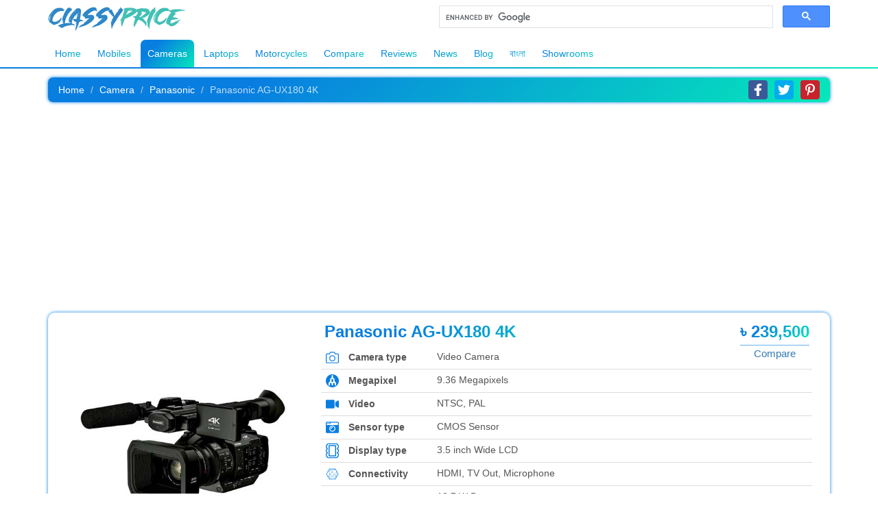

--- FILE ---
content_type: text/html; charset=UTF-8
request_url: https://www.classyprice.com.bd/panasonic-ag-ux180-4k/
body_size: 19925
content:
<!DOCTYPE HTML>
<html lang="en-US">
<head>
    <!-- Meta -->
	<meta charset="UTF-8">
	<meta http-equiv="Content-Type" content="text/html; charset=utf-8">

	<!-- Website SEO -->
	<title>Panasonic AG-UX180 4K Price in Bangladesh 2024 | ClassyPrice</title>
	<meta name="description" content="Find official Panasonic AG-UX180 4K Price in Bangladesh 2024 with ✓Full Specifications ✓Comparison ✓Review ✓Rating ✓Showroom & much more!">
	<meta name="keywords" content="">
	<meta name="viewport" content="width=device-width, initial-scale=1">
	<meta name="theme-color" content="#087ee1" />
	<meta name="robots" content="index, follow" />	
	<meta name="author" content="ClassyPrice">
	<meta name="copyright" content="Copyright &copy; ClassyPrice.com.bd" />
	<meta name="google-site-verification" content="7mCoUKFka4oHMGN5BPqV37VNZ_hn9co7BtvRsHkZbpY" />
    <meta name="msvalidate.01" content="427C757341C38B02C7A5E2D5D02746CC" />
    <meta name="yandex-verification" content="b887424faee6a917" />

    <!--<meta property="og:determiner" content="the" />-->
	<meta property="og:type" content="website" />
	<meta property="og:title" content="Panasonic AG-UX180 4K Price in Bangladesh 2024 | ClassyPrice" />
	<meta property="og:site_name" content="ClassyPrice" />
	<meta property="og:description" content="Find official Panasonic AG-UX180 4K Price in Bangladesh 2024 with ✓Full Specifications ✓Comparison ✓Review ✓Rating ✓Showroom & much more!" />	
    <meta property="og:locale" content="en_US" />
    <meta property="og:url" content="https://www.classyprice.com.bd/panasonic-ag-ux180-4k/" />
	<meta property="og:image" content="https://www.classyprice.com.bd/images/Panasonic-AG-UX180-4K.jpg" />
    <meta property="og:image:width" content="500" />
    <meta property="og:image:height" content="500" />
    <meta property="og:image:alt" content="ClassyPrice" />
	<script type="application/ld+json">{"@context":"http://schema.org","@type":"Organization","name":"ClassyPrice","url":"https://www.classyprice.com.bd","address":"Shaheb Bazar, Rajshahi, Bangladesh","sameAs":["https://www.facebook.com/classyprice.com.bd","https://www.instagram.com/classyprice.com.bd","https://www.twitter.com/classypricebd","https://www.pinterest.com/classyprice","https://www.reddit.com/user/classypricebd","https://www.linkedin.com/company/classypricebd"]}</script>
		
	<!--canonical link-->
    <link rel="canonical" href="https://www.classyprice.com.bd/panasonic-ag-ux180-4k/" />
	
	<!--shortcut icon -->
	<link rel="icon" href="/favicon.ico" type="image/gif">
	<!-- End Meta -->
	
	<script data-ad-client="ca-pub-4141805016733217" async src="https://pagead2.googlesyndication.com/pagead/js/adsbygoogle.js"></script>
	
	<!-- Latest compiled and minified CSS -->
	<link rel="stylesheet" href="https://maxcdn.bootstrapcdn.com/bootstrap/3.4.0/css/bootstrap.min.css">

	<!-- Custom StyleSheet File -->
	<link rel="stylesheet" href="/css/style.css" />

	<!-- jQuery library -->
	<script src="https://ajax.googleapis.com/ajax/libs/jquery/3.4.1/jquery.min.js"></script>
	
    <!-- Global site tag (gtag.js) - Google Analytics -->
        <script async src="https://www.googletagmanager.com/gtag/js?id=UA-179726497-1"></script>
        <script>
            window.dataLayer = window.dataLayer || [];
            function gtag(){dataLayer.push(arguments);}
            gtag('js', new Date());
            gtag('config', 'UA-179726497-1');
        </script>
        
	<style>
	    .google_custom_search_for_classy_price {
            display: inline-flex;
            overflow: hidden;
            height: 50px;
            float: right;
            width: 100%;
            place-content: center;
            align-items: center;
            justify-content: center;
        }
        
        .google_custom_search_for_classy_price div#___gcse_0 {
            width: 100%;
        }
        
        .google_custom_search_for_classy_price .gsc-search-button button {
            font-size: 13px;
        }
        #return-to-top {
            position: fixed;
            bottom: 20px;
            right: 20px;
            background: var(--main-color);
            width: 40px;
            height: 40px;
            display: block;
            text-decoration: none;
            -webkit-border-radius: 9px;
            -moz-border-radius: 9px;
            border-radius: 9px;
            display: none;
            -webkit-transition: all 0.3s linear;
            -moz-transition: all 0.3s ease;
            -ms-transition: all 0.3s ease;
            -o-transition: all 0.3s ease;
            transition: all 0.3s ease;
            box-shadow: 0px 0px 5px black;
            z-index: 104;
        }
        #return-to-top svg {
            height: 20px !important;
            color: #fff;
            text-align: center;
            width: 100%;
            position: relative;
            top: 10px;
            transform: rotate(-90deg);
            -webkit-transition: all 0.3s linear;
            -moz-transition: all 0.3s ease;
            -ms-transition: all 0.3s ease;
            -o-transition: all 0.3s ease;
            transition: all 0.3s ease;
        }
        #return-to-top:hover {
            background: var(--main-color);
        }
        #return-to-top:hover svg {
            color: #fff;
            top: 5px;
        }
        ul.navbarUl li a sup {
            color: transparent;
            background: var(--main-color);
            -webkit-background-clip: text;
            transition: all 0.2s;
            -webkit-transition: all 0.2s;
        }
        ul.navbarUl li a:hover sup, .active a sup {
            color: #fff !important;
        }
        /* Ads Snippets */
        .ads_snippets {
          display: flex;
            overflow: hidden;
            width: 100%;
            font-size: 4.7vw;
            height: 180px;
            background: #ddd;
            border-radius: 3px;
            margin-top: 15px;
            place-content: center;
            align-items: center;
            justify-content: center;
            color: #9a9a9a38;
            -webkit-transition: all 0.5s;
            transition: all 0.5s;
            background-image: radial-gradient( transparent 99%, transparent 0 ), linear-gradient( 100deg, rgba(255, 255, 255, 0), #ddd 50%, rgba(255, 255, 255, 0) 80% ), linear-gradient( #c3c3c3 20px, transparent 0 ), linear-gradient( #c3c3c3 20px, transparent 0 ), linear-gradient( #c3c3c3 20px, transparent 0 ), linear-gradient( #c3c3c3 20px, transparent 0 );
            background-repeat: repeat-y;
            background-size: 10px 10px, /* circle */ 50px 200px, /* highlight */ 40% 300px, 85% 200px, 75% 200px, 65% 200px;
            background-position: 0 0, /* circle */ -1% 0, /* highlight */ 20px 20px, 20px 60px, 20px 100px, 20px 140px;
            -webkit-animation: shine 5s infinite;
            animation: shine 5s infinite;
            position: relative;
        }
        
        .ads_snippets:hover {
            color: #555;
        }
        
        .box_ads_classyprice {
            position: relative;
            margin-top: 15px;
        }
        
        /*@keyframes shine {
    		to {
    			background-position:
    				0 0,
    				120% 0, /* move highlight to right 
    				20px 20px,
    				20px 60px,
    				20px 100px,
    				20px 140px;
    		}
    	}*/
    	.ads_watermark {
            display: block;
            position: absolute;
            right: 5px;
            top: 2px;
            font-size: 13px;
            color: #888;
        }
        
@keyframes shine
{
0% {
    background-position: 0 0,
        				-10% 0, /* move highlight to right */
        				20px 20px,
        				20px 60px,
        				20px 100px,
        				20px 140px;
        				background-size: 10px 10px, /* circle */
        				 50px 200px, /* highlight */
        				 0% 300px,
        				 0% 200px,
        				 0% 200px,
        				 0% 200px;
   }

50% {
    background-size: 10px 10px, /* circle */
    				 50px 200px, /* highlight */
    				 50% 300px,
    				 95% 200px,
    				 85% 200px,
    				 75% 200px;
     }

100% {
    background-position: 0 0,
        				120% 0, /* move highlight to right */
        				20px 20px,
        				20px 60px,
        				20px 100px,
        				20px 140px;
                        background-size: 10px 10px, /* circle */
        				 50px 200px, /* highlight */
        				 0% 20px,
        				 0% 20px,
        				 0% 20px,
        				 0% 20px;
    }
}
	</style>
	<script>
    function get_ads_size(e){
        var widthNew = $(e).width();
        $(e).children("span").html(Math.floor(widthNew));;
    }
    </script>
</head>
<body>
<!-- Return to Top -->
<a href="javascript:" id="return-to-top"><svg aria-hidden="true" focusable="false" data-prefix="fas" data-icon="chevron-right" role="img" xmlns="http://www.w3.org/2000/svg" viewBox="0 0 320 512" class="svg-inline--fa fa-chevron-right fa-w-10 fa-9x" style="height: 17px;"><path fill="currentColor" d="M285.476 272.971L91.132 467.314c-9.373 9.373-24.569 9.373-33.941 0l-22.667-22.667c-9.357-9.357-9.375-24.522-.04-33.901L188.505 256 34.484 101.255c-9.335-9.379-9.317-24.544.04-33.901l22.667-22.667c9.373-9.373 24.569-9.373 33.941 0L285.475 239.03c9.373 9.372 9.373 24.568.001 33.941z" class=""></path></svg></a>

<!-- Main Navbar -->
	<nav class="navbar navbar-default" style="margin-bottom: 0;border: 1.6px solid transparent;border-top: 1px solid white;border-left: none;border-right: none;">
	  <div class="container">
		<div class="navbar-header" style="margin-right: 0;margin-left: 0;">
								<a class="navbar-brand" href="/"><img class="logo" src="/images/logo.png_1575676072" alt="Logo" style="float: left;" /></a>
							<!--<script async src="https://cse.google.com/cse.js?cx=001209698920999505878:eaedy1djpwg"></script>-->
			<script async src='https://cse.google.com/cse.js?cx=partner-pub-4141805016733217:3222429445'></script>
            <div class="google_custom_search_for_classy_price">
                <div class="gcse-searchbox-only"></div>
            </div>
		</div>
		<!--
		<div class="mobileSearch" style="display: block;overflow: hidden;">
			<form class="searchForm" action="/action_page.php" style="float: none;width: 100%;">
			  <div class="searchDiv" style="float: left;    width: 100%;">
				<input type="text" class="searchInput" placeholder="Search" style="float: left !important;    width: 100%;">
			  <button type="submit" class="btn btn-outline-primary btn-customised"><i class="fa fa-search"></i></button>
			  </div>
			</form>
		</div>
		-->
		<div class="navLink">
			<ul class="navbarUl">
			  <li id="homeLi"><a href="/">Home</a></li>
			  <li id="mobilesLi"><a href="/mobile-price-in-bangladesh/">Mobiles</a></li>
			  <li id="cameraLi"><a href="/camera-price-in-bangladesh/">Cameras</a></li>
			  <li id="laptopsLi"><a href="/laptop-price-in-bangladesh/">Laptops</a></li>
			  <li id="motorcyclesLi"><a href="/motorcycle-price-in-bangladesh/">Motorcycles</a></li>
			  <li id="compareLi"><a href="/compare/">Compare</a></li>
			  <li id="reviewsLi"><a href="/reviews/">Reviews</a></li>
			  <li id="newsLi"><a href="/news/">News</a></li>
		      <li id="blogLi"><a href="/blog/">Blog</a></li>
		      <li id="blog_banglaLi"><a href="/bangla/" style="font-family: 'AdorshoLipi', sans-serif;padding-bottom: 9px;">বাংলা</a></li>		      
			  <li id="showroomLi"><a href="/showrooms/">Showrooms</a></li>
			  			</ul>
			<!--
			<form class="searchForm PCForm" action="/action_page.php" style="position: absolute;right: 0;z-index: -1;">
			  <div class="searchDiv PC">
				<input type="text" class="searchInput" placeholder="Search">
			  <button type="submit" class="btn btn-outline-primary btn-customised"><i class="fa fa-search"></i></button>
			  </div>
			</form>
			-->
		</div>
	  </div>
	</nav>
    	<!-- Set Active Navbar  -->
<script type="text/javascript">
	document.getElementById("homeLi").removeAttribute("class","active");
	document.getElementById("mobilesLi").removeAttribute("class","active");
	document.getElementById("laptopsLi").removeAttribute("class","active");
	document.getElementById("cameraLi").setAttribute("class","active");
</script>
			  <style>

a.left1.carousel-control {
    left: -38px;
    width: 25px;
}

a.right1.carousel-control {
    right: -38px;
    width: 25px;
}
.modal-content {
    background: transparent;
    box-shadow: none;
    border: none;
}

.modal-header {
    padding: 0;
    border: none;
}

.modal-header .close {
    background: red;
    opacity: 1;
    height: 30px;
    width: 30px;
    border-radius: 36px;
    top: -7px;
    position: absolute;
    right: -10px;
    z-index: 99999;
    color: #fff;
    text-align: center;
    transition: all 0.2s;
    -webkit-transition: all 0.2s;
}

.modal-body {
    padding: 0;
}

.modal-header .close:hover {background: black;}

h4.modal-title {
    display: none;
}

.carousel-inner1 {
    border-radius: 7px;
    overflow: hidden;
}
.modal.fade .modal-dialog {
    -webkit-transform: scale(1.2);
    -ms-transform: scale(1.2);
    -o-transform: scale(1.2);
    transform: scale(1.2);
    -webkit-transition: all 0.2s;
    -o-transition: all 0.2s;
    transition: all 0.2s;
    transition: all 0.2s;
    transition: all 0.2s;
    margin-top: 30px;
}

.modal.in .modal-dialog {
    -webkit-transform: scale(1);
    -ms-transform: scale(1);
    -o-transform: scale(1);
    transform: scale(1);
    opacity: 1;
}
.fade {
    opacity: 0;
    -webkit-transition: all 0.1s;
    -o-transition: all 0.1s;
    transition: all 0.1s;
}

#productSpec {
    -webkit-transform-origin: top;
    -ms-transform-origin: top;
    -o-transform-origin: top;
    transform-origin: top;
}

ol.carousel-indicators li {
    background: var(--main-color);
}

.carousel-inner>.item {
    cursor: zoom-in;
    cursor: -webkit-zoom-in;
}

.carousel-inner>.item1 {
    cursor: default !important;
    cursor: -webkit-default !important;
}
</style>
  <!-- Modal -->
  <div class="modal fade" id="myModal" role="dialog">
    <div class="modal-dialog">
    
      <!-- Modal content-->
      <div class="modal-content">
        <div class="modal-header">
          <button type="button" class="close" data-dismiss="modal" onclick="img_close();">&times;</button>
          <h4 class="modal-title">Panasonic AG-UX180 4K</h4>
        </div>
        <div class="modal-body">
          <div id="modal_img_next" class="carousel slide" data-ride="carousel">

			    <!-- Indicators -->
			    <ol class="carousel-indicators">
						    </ol>

			    <!-- Wrapper for slides -->
			    <div class="carousel-inner carousel-inner1" role="listbox">
				
					<div class="item item1 active" style="box-shadow: none;margin-left: 0;margin-right: 0;margin: 0;">
						<img src="/images/Panasonic-AG-UX180-4K.jpg" alt="Panasonic AG-UX180 4K">
					</div>
								  
			    </div>
				
							    
			  </div>
        </div>
      </div>
      
    </div>
  </div>
  <script>
  function img_open(){
        $("#productSpec").css({transition: "all 0.2s", webkitTransform: "scale(0.8)", transform: "scale(0.8)", filter: "blur(3px)"});
        $(".navbar-header").css({transition: "all 0.2s", transformOrigin: "top", webkitTransformOrigin: "top", webkitTransform: "scale(0.8)", transform: "scale(0.8)", filter: "blur(3px)"});
        $(".navLink").css({transition: "all 0.2s", transformOrigin: "bottom", webkitTransformOrigin: "bottom", webkitTransform: "scale(0.8)", transform: "scale(0.8)", filter: "blur(3px)"});
        $("#mainFooter").css({transition: "all 0.2s", transformOrigin: "top", webkitTransformOrigin: "top", webkitTransform: "scale(0.8)", transform: "scale(0.8)", filter: "blur(3px)"});
    }
  function img_close(){
        $("#productSpec").css({transition: "all 0.2s", webkitTransform: "scale(1)", transform: "scale(1)", filter: "blur(0)"});
        $(".navbar-header").css({transition: "all 0.2s", transformOrigin: "top", webkitTransformOrigin: "top", webkitTransform: "scale(1)", transform: "scale(1)", filter: "blur(0)"});
        $(".navLink").css({transition: "all 0.2s", transformOrigin: "bottom", webkitTransformOrigin: "bottom", webkitTransform: "scale(1)", transform: "scale(1)", filter: "blur(0)"});
        $("#mainFooter").css({transition: "all 0.2s", transformOrigin: "top", webkitTransformOrigin: "top", webkitTransform: "scale(1)", transform: "scale(1)", filter: "blur(0)"});
    }
  </script>			<section id="productSpec">
	<div class="container">
		<div class="row">
		    <div class="col-md-12 col-sm-12 col-xs-12">
		        <div class="title" style="box-shadow: 0 0 5px #087ee1;border-radius: 7px;text-align: left;height: auto;display: inline-flex;flex-flow: row wrap;align-content: space-between;justify-content: space-between;width: 100%;">
		            <nav aria-label="breadcrumb">
                      <ol class="breadcrumb" style="background: transparent;margin: 0;">
                        <li class="breadcrumb-item"><a href="/" style="color: #fff;">Home</a></li>
                        <li class="breadcrumb-item"><a href="/camera" style="color: #fff;">Camera</a></li>
                        <li class="breadcrumb-item"><a href="/camera/panasonic" style="color: #fff;">Panasonic</a></li>
                        <li class="breadcrumb-item active" aria-current="page" style="color: #ffffffbf;">Panasonic AG-UX180 4K</li>
                      </ol>
                    </nav>
<style>
.social_share_icon_new {
    position: relative;
    width: 100%;
    place-content: center;
    align-items: center;
    height: 36px;
    display: inline-flex;
    overflow: hidden;
    padding: 4px 0;
    padding-right: 10px;
}

.social_share_icon_new a {
    overflow: hidden;
    height: 100%;
    width: 28px;
    text-align: center;
    display: block;
    padding: 5px 0;
    margin: 0 5px;
    border-radius: 4px;
}

.social_share_icon_new a svg {
    height: 100%;
    color: #fff;
}


.social_share_icon_new #facebook_share_button {
    background: #3b5998;
}

.social_share_icon_new #facebook_share_button:hover {
    background: #31497d;
}

.social_share_icon_new #twitter_share_button {
    background: #00acee;
}

.social_share_icon_new #twitter_share_button:hover {
    background: #049dd8;
}

.social_share_icon_new #pinterest_share_button {
    background: #c8232c;
}

.social_share_icon_new #pinterest_share_button:hover {
    background: #ac2028;
}

@media (min-width: 768px){
    .social_share_icon_new {
        display: inline-flex;
        float: right;
        overflow: hidden;
        height: 100%;
        position: absolute;
        right: 0;
        padding: 4px 0;
        padding-right: 10px;
        place-content: flex-end;
    }
}
</style>
                    <div class="social_share_icon_new">
                        <a id="facebook_share_button" href="" target="_blank"><svg aria-hidden="true" focusable="false" data-prefix="fab" data-icon="facebook-f" role="img" xmlns="http://www.w3.org/2000/svg" viewBox="0 0 320 512" class="svg-inline--fa fa-facebook-f fa-w-10 fa-9x"><path fill="currentColor" d="M279.14 288l14.22-92.66h-88.91v-60.13c0-25.35 12.42-50.06 52.24-50.06h40.42V6.26S260.43 0 225.36 0c-73.22 0-121.08 44.38-121.08 124.72v70.62H22.89V288h81.39v224h100.17V288z" class=""></path></svg></a>
                        <a id="twitter_share_button" href="" target="_blank"><svg aria-hidden="true" focusable="false" data-prefix="fab" data-icon="twitter" role="img" xmlns="http://www.w3.org/2000/svg" viewBox="0 0 512 512" class="svg-inline--fa fa-twitter fa-w-16 fa-9x"><path fill="currentColor" d="M459.37 151.716c.325 4.548.325 9.097.325 13.645 0 138.72-105.583 298.558-298.558 298.558-59.452 0-114.68-17.219-161.137-47.106 8.447.974 16.568 1.299 25.34 1.299 49.055 0 94.213-16.568 130.274-44.832-46.132-.975-84.792-31.188-98.112-72.772 6.498.974 12.995 1.624 19.818 1.624 9.421 0 18.843-1.3 27.614-3.573-48.081-9.747-84.143-51.98-84.143-102.985v-1.299c13.969 7.797 30.214 12.67 47.431 13.319-28.264-18.843-46.781-51.005-46.781-87.391 0-19.492 5.197-37.36 14.294-52.954 51.655 63.675 129.3 105.258 216.365 109.807-1.624-7.797-2.599-15.918-2.599-24.04 0-57.828 46.782-104.934 104.934-104.934 30.213 0 57.502 12.67 76.67 33.137 23.715-4.548 46.456-13.32 66.599-25.34-7.798 24.366-24.366 44.833-46.132 57.827 21.117-2.273 41.584-8.122 60.426-16.243-14.292 20.791-32.161 39.308-52.628 54.253z" class=""></path></svg></a>
                        <a id="pinterest_share_button" href="" target="_blank"><svg aria-hidden="true" focusable="false" data-prefix="fab" data-icon="pinterest-p" role="img" xmlns="http://www.w3.org/2000/svg" viewBox="0 0 384 512" class="svg-inline--fa fa-pinterest-p fa-w-12 fa-9x"><path fill="currentColor" d="M204 6.5C101.4 6.5 0 74.9 0 185.6 0 256 39.6 296 63.6 296c9.9 0 15.6-27.6 15.6-35.4 0-9.3-23.7-29.1-23.7-67.8 0-80.4 61.2-137.4 140.4-137.4 68.1 0 118.5 38.7 118.5 109.8 0 53.1-21.3 152.7-90.3 152.7-24.9 0-46.2-18-46.2-43.8 0-37.8 26.4-74.4 26.4-113.4 0-66.2-93.9-54.2-93.9 25.8 0 16.8 2.1 35.4 9.6 50.7-13.8 59.4-42 147.9-42 209.1 0 18.9 2.7 37.5 4.5 56.4 3.4 3.8 1.7 3.4 6.9 1.5 50.4-69 48.6-82.5 71.4-172.8 12.3 23.4 44.1 36 69.3 36 106.2 0 153.9-103.5 153.9-196.8C384 71.3 298.2 6.5 204 6.5z" class=""></path></svg></a>
                    </div>
                    
                    <script>
                      var facebook_share_link = "https://www.facebook.com/sharer/sharer.php?u=" + encodeURIComponent('https://www.classyprice.com.bd/panasonic-ag-ux180-4k');
                      document.getElementById("facebook_share_button").setAttribute("href", facebook_share_link);
                    
                      var twitter_share_link = "https://twitter.com/share?url=" + encodeURIComponent('panasonic-ag-ux180-4k') + "&text=Get full details of Panasonic AG-UX180 4K&hashtags=ClassyPrice";
                      document.getElementById("twitter_share_button").setAttribute("href", twitter_share_link);
                      
                      var pinterest_share_link = "https://pinterest.com/pin/create/bookmarklet/?description="+encodeURIComponent('Panasonic AG-UX180 4K')+"&url=" + encodeURIComponent('https://www.classyprice.com.bd/panasonic-ag-ux180-4k') + "&media=" + encodeURIComponent('https://www.classyprice.com.bd/images/Panasonic-AG-UX180-4K.jpg');
                      document.getElementById("pinterest_share_button").setAttribute("href", pinterest_share_link);
                    </script>
	            </div>
	            
	            <div class="box_ads_classyprice" style="margin-top: 0;margin-bottom: 15px;"><script async src="https://pagead2.googlesyndication.com/pagead/js/adsbygoogle.js"></script>
<ins class="adsbygoogle"
     style="display:block; text-align:center;"
     data-ad-layout="in-article"
     data-ad-format="fluid"
     data-ad-client="ca-pub-4141805016733217"
     data-ad-slot="9981045962"></ins>
<script>
     (adsbygoogle = window.adsbygoogle || []).push({});
</script></div>		    </div>
		    
		<div class="wrapAll">
			<div class="col-md-4 col-sm-4 col-xs-12">
				
<div id="img_next" class="carousel slide" data-ride="carousel">

    <!-- Indicators -->
    <ol class="carousel-indicators">
    </ol>

    <!-- Wrapper for slides -->
    <div class="carousel-inner" role="listbox">
	
		<div class="item active" style="box-shadow: none;margin-left: 0;margin-right: 0;" type="button" class="btn btn-info btn-lg" onclick="img_open();" data-controls-modal="myModal" data-backdrop="static" data-keyboard="false" data-toggle="modal" data-target="#myModal">
			<img src="/images/Panasonic-AG-UX180-4K.jpg" alt="Panasonic AG-UX180 4K">
		</div>
		  
    </div>
	
	    
  </div>

</div>

<div class="col-md-8 col-sm-8 col-xs-12">
	<div class="rightSpecWrap">
		<h2><span class="productName newProductName" style="font-size: 22px;width: 100%;float: none;background: var(--main-color);color: transparent;-webkit-background-clip: text;">Panasonic AG-UX180 4K</span>
		<span class="view_price" style="float: none;font-size: 18px;background: var(--main-color);color: transparent;-webkit-background-clip: text;position: relative;overflow: visible;">&#2547; 239,500		<span style="display: block;overflow: hidden;float: none;border-top: 1px solid #087ee19c;font-size: 15px;font-weight: normal !important;text-align: center;margin-top: 6px;padding-top: 4px;position: absolute;width: 100%;bottom: -27px;"><a href="/compare/camera/769vs0">Compare</a></span>
		</span></h2>
				
		<table id="specHighlight" class="product_view_features_highlight">
			<tbody>
	<tr style="border-bottom: 1px solid #ddd;" class="border_bottom_view">
        						<th style="width: 33px;"><svg aria-hidden="true" focusable="false" data-prefix="fal" data-icon="camera" role="img" xmlns="http://www.w3.org/2000/svg" viewBox="0 0 512 512" class="svg-inline--fa fa-camera fa-w-16 fa-7x"><path fill="currentColor" d="M324.3 64c3.3 0 6.3 2.1 7.5 5.2l22.1 58.8H464c8.8 0 16 7.2 16 16v288c0 8.8-7.2 16-16 16H48c-8.8 0-16-7.2-16-16V144c0-8.8 7.2-16 16-16h110.2l20.1-53.6c2.3-6.2 8.3-10.4 15-10.4h131m0-32h-131c-20 0-37.9 12.4-44.9 31.1L136 96H48c-26.5 0-48 21.5-48 48v288c0 26.5 21.5 48 48 48h416c26.5 0 48-21.5 48-48V144c0-26.5-21.5-48-48-48h-88l-14.3-38c-5.8-15.7-20.7-26-37.4-26zM256 408c-66.2 0-120-53.8-120-120s53.8-120 120-120 120 53.8 120 120-53.8 120-120 120zm0-208c-48.5 0-88 39.5-88 88s39.5 88 88 88 88-39.5 88-88-39.5-88-88-88z" class=""></path></svg></th>
        						<th>Camera type</th>
        						<td>Video Camera</td>
        					</tr><tr style="border-bottom: 1px solid #ddd;" class="border_bottom_view">
        						<th style="width: 33px;"><svg aria-hidden="true" focusable="false" data-prefix="fab" data-icon="megaport" role="img" xmlns="http://www.w3.org/2000/svg" viewBox="0 0 496 512" class="svg-inline--fa fa-megaport fa-w-16 fa-9x"><path fill="currentColor" d="M214.5 209.6v66.2l33.5 33.5 33.3-33.3v-66.4l-33.4-33.4zM248 8C111 8 0 119 0 256s111 248 248 248 248-111 248-248S385 8 248 8zm145.1 414.4L367 441.6l-26-19.2v-65.5l-33.4-33.4-33.4 33.4v65.5L248 441.6l-26.1-19.2v-65.5l-33.4-33.4-33.5 33.4v65.5l-26.1 19.2-26.1-19.2v-87l59.5-59.5V188l59.5-59.5V52.9l26.1-19.2L274 52.9v75.6l59.5 59.5v87.6l59.7 59.7v87.1z" class=""></path></svg></th>
        						<th>Megapixel</th>
        						<td>9.36 Megapixels</td>
        					</tr><tr style="border-bottom: 1px solid #ddd;" class="border_bottom_view">
        						<th style="width: 33px;"><svg aria-hidden="true" focusable="false" data-prefix="fas" data-icon="video" role="img" xmlns="http://www.w3.org/2000/svg" viewBox="0 0 576 512" class="svg-inline--fa fa-video fa-w-18 fa-9x"><path fill="currentColor" d="M336.2 64H47.8C21.4 64 0 85.4 0 111.8v288.4C0 426.6 21.4 448 47.8 448h288.4c26.4 0 47.8-21.4 47.8-47.8V111.8c0-26.4-21.4-47.8-47.8-47.8zm189.4 37.7L416 177.3v157.4l109.6 75.5c21.2 14.6 50.4-.3 50.4-25.8V127.5c0-25.4-29.1-40.4-50.4-25.8z" class=""></path></svg></th>
        						<th>Video</th>
        						<td>NTSC, PAL</td>
        					</tr><tr style="border-bottom: 1px solid #ddd;" class="border_bottom_view">
        						<th style="width: 33px;"><svg aria-hidden="true" focusable="false" data-prefix="fas" data-icon="camera-retro" role="img" xmlns="http://www.w3.org/2000/svg" viewBox="0 0 512 512" class="svg-inline--fa fa-camera-retro fa-w-16 fa-9x"><path fill="currentColor" d="M48 32C21.5 32 0 53.5 0 80v352c0 26.5 21.5 48 48 48h416c26.5 0 48-21.5 48-48V80c0-26.5-21.5-48-48-48H48zm0 32h106c3.3 0 6 2.7 6 6v20c0 3.3-2.7 6-6 6H38c-3.3 0-6-2.7-6-6V80c0-8.8 7.2-16 16-16zm426 96H38c-3.3 0-6-2.7-6-6v-36c0-3.3 2.7-6 6-6h138l30.2-45.3c1.1-1.7 3-2.7 5-2.7H464c8.8 0 16 7.2 16 16v74c0 3.3-2.7 6-6 6zM256 424c-66.2 0-120-53.8-120-120s53.8-120 120-120 120 53.8 120 120-53.8 120-120 120zm0-208c-48.5 0-88 39.5-88 88s39.5 88 88 88 88-39.5 88-88-39.5-88-88-88zm-48 104c-8.8 0-16-7.2-16-16 0-35.3 28.7-64 64-64 8.8 0 16 7.2 16 16s-7.2 16-16 16c-17.6 0-32 14.4-32 32 0 8.8-7.2 16-16 16z" class=""></path></svg></th>
        						<th>Sensor type</th>
        						<td>CMOS Sensor</td>
        					</tr><tr style="border-bottom: 1px solid #ddd;" class="border_bottom_view">
        						<th style="width: 33px;"><svg aria-hidden="true" focusable="false" data-prefix="fal" data-icon="tablet-rugged" role="img" xmlns="http://www.w3.org/2000/svg" viewBox="0 0 448 512" class="svg-inline--fa fa-tablet-rugged fa-w-14 fa-9x"><path fill="currentColor" d="M439.2 164.4c5.4-2.7 8.8-8.2 8.8-14.3V73.9c0-6.1-3.4-11.6-8.8-14.3L416 48c0-26.5-21.5-48-48-48H80C53.5 0 32 21.5 32 48L8.8 59.6C3.4 62.3 0 67.8 0 73.9v76.2c0 6.1 3.4 11.6 8.8 14.3L32 176v16L8.8 203.6c-5.4 2.7-8.8 8.2-8.8 14.3v76.2c0 6.1 3.4 11.6 8.8 14.3L32 320v16L8.8 347.6c-5.4 2.7-8.8 8.2-8.8 14.3v76.2c0 6.1 3.4 11.6 8.8 14.3L32 464c0 26.5 21.5 48 48 48h288c26.5 0 48-21.5 48-48l23.2-11.6c5.4-2.7 8.8-8.2 8.8-14.3v-76.2c0-6.1-3.4-11.6-8.8-14.3L416 336v-16l23.2-11.6c5.4-2.7 8.8-8.2 8.8-14.3v-76.2c0-6.1-3.4-11.6-8.8-14.3L416 192v-16l23.2-11.6zm-37.5 56.2l14.3 7.2v56.4l-14.3 7.2-17.7 8.8v55.6l17.7 8.8 14.3 7.2v56.4l-14.3 7.2-17.7 8.8V464c0 8.8-7.2 16-16 16H80c-8.8 0-16-7.2-16-16v-19.8l-17.7-8.8-14.3-7.2v-56.4l14.3-7.2 17.7-8.8v-55.6l-17.7-8.8-14.3-7.2v-56.4l14.3-7.2 17.7-8.8v-55.6l-17.7-8.8-14.3-7.2V83.8l14.3-7.2L64 67.8V48c0-8.8 7.2-16 16-16h288c8.8 0 16 7.2 16 16v19.8l17.7 8.8 14.3 7.2v56.4l-14.3 7.2-17.7 8.8v55.6l17.7 8.8zM336 64H112c-8.8 0-16 7.2-16 16v352c0 8.8 7.2 16 16 16h224c8.8 0 16-7.2 16-16V80c0-8.8-7.2-16-16-16zm-16 352H128V96h192v320z" class=""></path></svg></th>
        						<th>Display type</th>
        						<td>3.5 inch Wide LCD</td>
        					</tr><tr style="border-bottom: 1px solid #ddd;" class="border_bottom_view">
        						<th style="width: 33px;"><svg aria-hidden="true" focusable="false" data-prefix="fab" data-icon="connectdevelop" role="img" xmlns="http://www.w3.org/2000/svg" viewBox="0 0 576 512" class="svg-inline--fa fa-connectdevelop fa-w-18 fa-9x"><path fill="currentColor" d="M550.5 241l-50.089-86.786c1.071-2.142 1.875-4.553 1.875-7.232 0-8.036-6.696-14.733-14.732-15.001l-55.447-95.893c.536-1.607 1.071-3.214 1.071-4.821 0-8.571-6.964-15.268-15.268-15.268-4.821 0-8.839 2.143-11.786 5.625H299.518C296.839 18.143 292.821 16 288 16s-8.839 2.143-11.518 5.625H170.411C167.464 18.143 163.447 16 158.625 16c-8.303 0-15.268 6.696-15.268 15.268 0 1.607.536 3.482 1.072 4.821l-55.983 97.233c-5.356 2.41-9.107 7.5-9.107 13.661 0 .535.268 1.071.268 1.607l-53.304 92.143c-7.232 1.339-12.59 7.5-12.59 15 0 7.232 5.089 13.393 12.054 15l55.179 95.358c-.536 1.607-.804 2.946-.804 4.821 0 7.232 5.089 13.393 12.054 14.732l51.697 89.732c-.536 1.607-1.071 3.482-1.071 5.357 0 8.571 6.964 15.268 15.268 15.268 4.821 0 8.839-2.143 11.518-5.357h106.875C279.161 493.857 283.447 496 288 496s8.839-2.143 11.518-5.357h107.143c2.678 2.946 6.696 4.821 10.982 4.821 8.571 0 15.268-6.964 15.268-15.268 0-1.607-.267-2.946-.803-4.285l51.697-90.268c6.964-1.339 12.054-7.5 12.054-14.732 0-1.607-.268-3.214-.804-4.821l54.911-95.358c6.964-1.339 12.322-7.5 12.322-15-.002-7.232-5.092-13.393-11.788-14.732zM153.535 450.732l-43.66-75.803h43.66v75.803zm0-83.839h-43.66c-.268-1.071-.804-2.142-1.339-3.214l44.999-47.41v50.624zm0-62.411l-50.357 53.304c-1.339-.536-2.679-1.34-4.018-1.607L43.447 259.75c.535-1.339.535-2.679.535-4.018s0-2.41-.268-3.482l51.965-90c2.679-.268 5.357-1.072 7.768-2.679l50.089 51.965v92.946zm0-102.322l-45.803-47.41c1.339-2.143 2.143-4.821 2.143-7.767 0-.268-.268-.804-.268-1.072l43.928-15.804v72.053zm0-80.625l-43.66 15.804 43.66-75.536v59.732zm326.519 39.108l.804 1.339L445.5 329.125l-63.75-67.232 98.036-101.518.268.268zM291.75 355.107l11.518 11.786H280.5l11.25-11.786zm-.268-11.25l-83.303-85.446 79.553-84.375 83.036 87.589-79.286 82.232zm5.357 5.893l79.286-82.232 67.5 71.25-5.892 28.125H313.714l-16.875-17.143zM410.411 44.393c1.071.536 2.142 1.072 3.482 1.34l57.857 100.714v.536c0 2.946.803 5.624 2.143 7.767L376.393 256l-83.035-87.589L410.411 44.393zm-9.107-2.143L287.732 162.518l-57.054-60.268 166.339-60h4.287zm-123.483 0c2.678 2.678 6.16 4.285 10.179 4.285s7.5-1.607 10.179-4.285h75L224.786 95.821 173.893 42.25h103.928zm-116.249 5.625l1.071-2.142a33.834 33.834 0 0 0 2.679-.804l51.161 53.84-54.911 19.821V47.875zm0 79.286l60.803-21.964 59.732 63.214-79.553 84.107-40.982-42.053v-83.304zm0 92.678L198 257.607l-36.428 38.304v-76.072zm0 87.858l42.053-44.464 82.768 85.982-17.143 17.678H161.572v-59.196zm6.964 162.053c-1.607-1.607-3.482-2.678-5.893-3.482l-1.071-1.607v-89.732h99.91l-91.607 94.821h-1.339zm129.911 0c-2.679-2.41-6.428-4.285-10.447-4.285s-7.767 1.875-10.447 4.285h-96.429l91.607-94.821h38.304l91.607 94.821H298.447zm120-11.786l-4.286 7.5c-1.339.268-2.41.803-3.482 1.339l-89.196-91.875h114.376l-17.412 83.036zm12.856-22.232l12.858-60.803h21.964l-34.822 60.803zm34.822-68.839h-20.357l4.553-21.16 17.143 18.214c-.535.803-1.071 1.874-1.339 2.946zm66.161-107.411l-55.447 96.697c-1.339.535-2.679 1.071-4.018 1.874l-20.625-21.964 34.554-163.928 45.803 79.286c-.267 1.339-.803 2.678-.803 4.285 0 1.339.268 2.411.536 3.75z" class=""></path></svg></th>
        						<th>Connectivity</th>
        						<td>HDMI, TV Out, Microphone</td>
        					</tr><tr style="border-bottom: 1px solid #ddd;" class="border_bottom_view">
        						<th style="width: 33px;"><svg aria-hidden="true" focusable="false" data-prefix="far" data-icon="battery-full" role="img" xmlns="http://www.w3.org/2000/svg" viewBox="0 0 640 512" class="svg-inline--fa fa-battery-full fa-w-20 fa-7x"><path fill="currentColor" d="M560 144v64h32v96h-32v64H48V144h512m0-48H48c-26.51 0-48 21.49-48 48v224c0 26.51 21.49 48 48 48h512c26.51 0 48-21.49 48-48v-16h8c13.255 0 24-10.745 24-24V184c0-13.255-10.745-24-24-24h-8v-16c0-26.51-21.49-48-48-48zm-48 96H96v128h416V192z" class=""></path></svg></th>
        						<th>Battery</th>
        						<td>19.7 W Battery</td>
        					</tr><tr style="border-bottom: 1px solid #ddd;" class="border_bottom_view">
        						<th style="width: 33px;"><svg aria-hidden="true" focusable="false" data-prefix="fas" data-icon="certificate" role="img" xmlns="http://www.w3.org/2000/svg" viewBox="0 0 512 512" class="svg-inline--fa fa-certificate fa-w-16 fa-9x"><path fill="currentColor" d="M458.622 255.92l45.985-45.005c13.708-12.977 7.316-36.039-10.664-40.339l-62.65-15.99 17.661-62.015c4.991-17.838-11.829-34.663-29.661-29.671l-61.994 17.667-15.984-62.671C337.085.197 313.765-6.276 300.99 7.228L256 53.57 211.011 7.229c-12.63-13.351-36.047-7.234-40.325 10.668l-15.984 62.671-61.995-17.667C74.87 57.907 58.056 74.738 63.046 92.572l17.661 62.015-62.65 15.99C.069 174.878-6.31 197.944 7.392 210.915l45.985 45.005-45.985 45.004c-13.708 12.977-7.316 36.039 10.664 40.339l62.65 15.99-17.661 62.015c-4.991 17.838 11.829 34.663 29.661 29.671l61.994-17.667 15.984 62.671c4.439 18.575 27.696 24.018 40.325 10.668L256 458.61l44.989 46.001c12.5 13.488 35.987 7.486 40.325-10.668l15.984-62.671 61.994 17.667c17.836 4.994 34.651-11.837 29.661-29.671l-17.661-62.015 62.65-15.99c17.987-4.302 24.366-27.367 10.664-40.339l-45.984-45.004z" class=""></path></svg></th>
        						<th>Warranty</th>
        						<td>03 Years Service Warranty</td>
        					</tr>			
				</tbody>
	</table>
					
			</div>
			
			<div class="ramRomPriceTableWrap">
			    
			                
					            
			    			       
			</div> 
			
		</div>
								<div class="headerDesc col-md-12 col-sm-12 col-xs-12" style="position: relative;">
					<h2 class="desc_pc_new" style="font-size: 18px;"><span>Panasonic AG-UX180 4K</span> Price in Bangladesh 2026</h2>
					<p style="display: -webkit-box;max-height: 5.5rem;-webkit-box-orient: vertical;overflow: hidden;text-overflow: ellipsis;white-space: normal;-webkit-line-clamp: 3;line-height: 1.9rem;padding-bottom: 0;margin-bottom: 10px;">Panasonic AG-UX180 4K price in Bangladesh is 239,500 BDT. This Video Camera has 3.5 inch Wide LCD Display, 9.36 Megapixels Camera, NTSC, PAL Video quality and CMOS Sensor including HDMI, TV Out, Microphone Connectivity. This Panasonic AG-UX180 4K is powered by 19.7 W Battery and 03 Years Service Warranty.</p>
    <a href="javascript:void(0)" style="position: absolute; right: 19px;
    bottom: 0;font-size: 12px;" onclick="show_more_desc(this);">(read more)</a>
				</div>
					
		</div>
		
<div class="col-md-12 col-sm-12 col-xs-12">
    <div class="box_ads_classyprice" style="margin-top: 0;"><script async src="https://pagead2.googlesyndication.com/pagead/js/adsbygoogle.js"></script>
<ins class="adsbygoogle"
     style="display:block; text-align:center;"
     data-ad-layout="in-article"
     data-ad-format="fluid"
     data-ad-client="ca-pub-4141805016733217"
     data-ad-slot="9981045962"></ins>
<script>
     (adsbygoogle = window.adsbygoogle || []).push({});
</script></div></div>
<div class="col-md-8 col-sm-8 col-xs-12">
    

	<div class="title" style="box-shadow: 0 2px 5px #000000db;text-align: left;height: auto;display: inline-flex;width: 100%;margin-bottom: 0;border-radius: 7px;">
        <h2 style="font-weight: 600;">Panasonic AG-UX180 4K: Full Specifications & Features</h2>
    </div>
			<div class="fullSpecWrap">
		<div class="title">
			<h2>General</h2>
		</div>
		<div class="specWrap">
			<table id="specTable" class="product_view_specifications">
				<tbody>
					<tr><th>Name</th><td>Panasonic AG-UX180 4K</td></tr><tr><th>Model</th><td>AG-UX180 4K</td></tr><tr><th>Price</th><td>Tk 239,500</td></tr><tr><th>Brand</th><td><a href="/camera/panasonic">Panasonic</a></td></tr><tr><th>Type</th><td><a href="/video-camera-price-in-bangladesh">Video Camera</a></td></tr><tr><th>Showroom</th><td><a href="/showrooms" style="font-style: italic;">Click Here</a></td></tr>				</tbody>
			</table>
		</div>
		</div>
	
		<div class="fullSpecWrap">
		<div class="title">
			<h2>Connectivity</h2>
		</div>
		<div class="specWrap">
			<table id="specTable" class="product_view_specifications">
				<tbody>
					<tr><th>Remote control</th><td><svg aria-hidden="true" focusable="false" data-prefix="fas" data-icon="times-square" role="img" xmlns="http://www.w3.org/2000/svg" viewBox="0 0 448 512" class="svg-inline--fa fa-times-square fa-w-14 fa-9x" style="float: left;width: 20px;height: 20px;display: inline-grid;place-content: center;font-size: 14px;margin-right: 5px;color: red;"><path fill="currentColor" d="M400 32H48C21.5 32 0 53.5 0 80v352c0 26.5 21.5 48 48 48h352c26.5 0 48-21.5 48-48V80c0-26.5-21.5-48-48-48zm-54.4 289.1c4.7 4.7 4.7 12.3 0 17L306 377.6c-4.7 4.7-12.3 4.7-17 0L224 312l-65.1 65.6c-4.7 4.7-12.3 4.7-17 0L102.4 338c-4.7-4.7-4.7-12.3 0-17l65.6-65-65.6-65.1c-4.7-4.7-4.7-12.3 0-17l39.6-39.6c4.7-4.7 12.3-4.7 17 0l65 65.7 65.1-65.6c4.7-4.7 12.3-4.7 17 0l39.6 39.6c4.7 4.7 4.7 12.3 0 17L280 256l65.6 65.1z" class=""></path></svg>No</td></tr><tr><th>USB</th><td><svg aria-hidden="true" focusable="false" data-prefix="fas" data-icon="check-square" role="img" xmlns="http://www.w3.org/2000/svg" viewBox="0 0 448 512" class="svg-inline--fa fa-check-square fa-w-14 fa-9x" style="float: left;width: 20px;height: 20px;display: inline-grid;place-content: center;font-size: 14px;margin-right: 5px;color: #087ee1;"><path fill="currentColor" d="M400 480H48c-26.51 0-48-21.49-48-48V80c0-26.51 21.49-48 48-48h352c26.51 0 48 21.49 48 48v352c0 26.51-21.49 48-48 48zm-204.686-98.059l184-184c6.248-6.248 6.248-16.379 0-22.627l-22.627-22.627c-6.248-6.248-16.379-6.249-22.628 0L184 302.745l-70.059-70.059c-6.248-6.248-16.379-6.248-22.628 0l-22.627 22.627c-6.248 6.248-6.248 16.379 0 22.627l104 104c6.249 6.25 16.379 6.25 22.628.001z" class=""></path></svg>Yes</td></tr><tr><th>HDMI</th><td><svg aria-hidden="true" focusable="false" data-prefix="fas" data-icon="check-square" role="img" xmlns="http://www.w3.org/2000/svg" viewBox="0 0 448 512" class="svg-inline--fa fa-check-square fa-w-14 fa-9x" style="float: left;width: 20px;height: 20px;display: inline-grid;place-content: center;font-size: 14px;margin-right: 5px;color: #087ee1;"><path fill="currentColor" d="M400 480H48c-26.51 0-48-21.49-48-48V80c0-26.51 21.49-48 48-48h352c26.51 0 48 21.49 48 48v352c0 26.51-21.49 48-48 48zm-204.686-98.059l184-184c6.248-6.248 6.248-16.379 0-22.627l-22.627-22.627c-6.248-6.248-16.379-6.249-22.628 0L184 302.745l-70.059-70.059c-6.248-6.248-16.379-6.248-22.628 0l-22.627 22.627c-6.248 6.248-6.248 16.379 0 22.627l104 104c6.249 6.25 16.379 6.25 22.628.001z" class=""></path></svg>Yes</td></tr><tr><th>Wireless</th><td><svg aria-hidden="true" focusable="false" data-prefix="fas" data-icon="times-square" role="img" xmlns="http://www.w3.org/2000/svg" viewBox="0 0 448 512" class="svg-inline--fa fa-times-square fa-w-14 fa-9x" style="float: left;width: 20px;height: 20px;display: inline-grid;place-content: center;font-size: 14px;margin-right: 5px;color: red;"><path fill="currentColor" d="M400 32H48C21.5 32 0 53.5 0 80v352c0 26.5 21.5 48 48 48h352c26.5 0 48-21.5 48-48V80c0-26.5-21.5-48-48-48zm-54.4 289.1c4.7 4.7 4.7 12.3 0 17L306 377.6c-4.7 4.7-12.3 4.7-17 0L224 312l-65.1 65.6c-4.7 4.7-12.3 4.7-17 0L102.4 338c-4.7-4.7-4.7-12.3 0-17l65.6-65-65.6-65.1c-4.7-4.7-4.7-12.3 0-17l39.6-39.6c4.7-4.7 12.3-4.7 17 0l65 65.7 65.1-65.6c4.7-4.7 12.3-4.7 17 0l39.6 39.6c4.7 4.7 4.7 12.3 0 17L280 256l65.6 65.1z" class=""></path></svg>No</td></tr>				</tbody>
			</table>
		</div>
		</div>
			<div class="fullSpecWrap">
		<div class="title">
			<h2>STORAGE</h2>
		</div>
		<div class="specWrap">
			<table id="specTable" class="product_view_specifications">
				<tbody>
					<tr><th>Storage Type</th><td>SD / SDHC / SDXC</td></tr>				</tbody>
			</table>
		</div>
		</div>
			<div class="fullSpecWrap">
		<div class="title">
			<h2>SENSORS</h2>
		</div>
		<div class="specWrap">
			<table id="specTable" class="product_view_specifications">
				<tbody>
					<tr><th>Camera type</th><td>Video type</td></tr><tr><th>Sensor photo detectors</th><td><svg aria-hidden="true" focusable="false" data-prefix="fas" data-icon="check-square" role="img" xmlns="http://www.w3.org/2000/svg" viewBox="0 0 448 512" class="svg-inline--fa fa-check-square fa-w-14 fa-9x" style="float: left;width: 20px;height: 20px;display: inline-grid;place-content: center;font-size: 14px;margin-right: 5px;color: #087ee1;"><path fill="currentColor" d="M400 480H48c-26.51 0-48-21.49-48-48V80c0-26.51 21.49-48 48-48h352c26.51 0 48 21.49 48 48v352c0 26.51-21.49 48-48 48zm-204.686-98.059l184-184c6.248-6.248 6.248-16.379 0-22.627l-22.627-22.627c-6.248-6.248-16.379-6.249-22.628 0L184 302.745l-70.059-70.059c-6.248-6.248-16.379-6.248-22.628 0l-22.627 22.627c-6.248 6.248-6.248 16.379 0 22.627l104 104c6.249 6.25 16.379 6.25 22.628.001z" class=""></path></svg>Yes</td></tr><tr><th>Sensor size</th><td>1</td></tr><tr><th>Optical Zoom</th><td>20x</td></tr>				</tbody>
			</table>
		</div>
		</div>
				<div class="fullSpecWrap">
			<div class="title">
				<h2>PHOTOGRAPHY FEATURES</h2>
			</div>
			<div class="specWrap">
				<table id="specTable" class="product_view_specifications">
					<tbody>
						<tr><th>Minimum shutter speed</th><td>1/1/2 sec</td></tr><tr><th>Maximum shutter speed</th><td>1/1/8000 sec</td></tr>					</tbody>
				</table>
			</div>
			</div>
		<div class="box_ads_classyprice"><script async src="https://pagead2.googlesyndication.com/pagead/js/adsbygoogle.js"></script>
<ins class="adsbygoogle"
     style="display:block; text-align:center;"
     data-ad-layout="in-article"
     data-ad-format="fluid"
     data-ad-client="ca-pub-4141805016733217"
     data-ad-slot="5208065583"></ins>
<script>
     (adsbygoogle = window.adsbygoogle || []).push({});
</script></div>		<div class="fullSpecWrap">
		<div class="title">
			<h2>VIDEOGRAPHY FEATURES</h2>
		</div>
		<div class="specWrap">
			<table id="specTable" class="product_view_specifications">
				<tbody>
					<tr><th>Format</th><td>MPEG-4 AVC/H.264</td></tr><tr><th>Microphone</th><td><svg aria-hidden="true" focusable="false" data-prefix="fas" data-icon="check-square" role="img" xmlns="http://www.w3.org/2000/svg" viewBox="0 0 448 512" class="svg-inline--fa fa-check-square fa-w-14 fa-9x" style="float: left;width: 20px;height: 20px;display: inline-grid;place-content: center;font-size: 14px;margin-right: 5px;color: #087ee1;"><path fill="currentColor" d="M400 480H48c-26.51 0-48-21.49-48-48V80c0-26.51 21.49-48 48-48h352c26.51 0 48 21.49 48 48v352c0 26.51-21.49 48-48 48zm-204.686-98.059l184-184c6.248-6.248 6.248-16.379 0-22.627l-22.627-22.627c-6.248-6.248-16.379-6.249-22.628 0L184 302.745l-70.059-70.059c-6.248-6.248-16.379-6.248-22.628 0l-22.627 22.627c-6.248 6.248-6.248 16.379 0 22.627l104 104c6.249 6.25 16.379 6.25 22.628.001z" class=""></path></svg>Yes</td></tr><tr><th>Resolutions</th><td>1080p/1080i/720p</td></tr>				</tbody>
			</table>
		</div>
		</div>
			<div class="fullSpecWrap">
		<div class="title">
			<h2>IMAGE</h2>
		</div>
		<div class="specWrap">
			<table id="specTable" class="product_view_specifications">
				<tbody>
					<tr><th>Image Format</th><td>JPEG, DCF / EXIF 2.2</td></tr><tr><th>Image stabilization</th><td>Hybrid Optical Image Stabilizer</td></tr>				</tbody>
			</table>
		</div>
		</div>
			<div class="fullSpecWrap">
		<div class="title">
			<h2>OPTICS & FOCUS</h2>
		</div>
		<div class="specWrap">
			<table id="specTable" class="product_view_specifications">
				<tbody>
					<tr><th>Autofocus</th><td><svg aria-hidden="true" focusable="false" data-prefix="fas" data-icon="check-square" role="img" xmlns="http://www.w3.org/2000/svg" viewBox="0 0 448 512" class="svg-inline--fa fa-check-square fa-w-14 fa-9x" style="float: left;width: 20px;height: 20px;display: inline-grid;place-content: center;font-size: 14px;margin-right: 5px;color: #087ee1;"><path fill="currentColor" d="M400 480H48c-26.51 0-48-21.49-48-48V80c0-26.51 21.49-48 48-48h352c26.51 0 48 21.49 48 48v352c0 26.51-21.49 48-48 48zm-204.686-98.059l184-184c6.248-6.248 6.248-16.379 0-22.627l-22.627-22.627c-6.248-6.248-16.379-6.249-22.628 0L184 302.745l-70.059-70.059c-6.248-6.248-16.379-6.248-22.628 0l-22.627 22.627c-6.248 6.248-6.248 16.379 0 22.627l104 104c6.249 6.25 16.379 6.25 22.628.001z" class=""></path></svg>Yes</td></tr><tr><th>Focal length </th><td>8.8 to 176mm</td></tr>				</tbody>
			</table>
		</div>
		</div>
			<div class="fullSpecWrap">
		<div class="title">
			<h2>SCREEN / VIEWFINDER</h2>
		</div>
		<div class="specWrap">
			<table id="specTable" class="product_view_specifications">
				<tbody>
					<tr><th>Screen Type</th><td>LCD</td></tr><tr><th>Screen Size</th><td>3.5</td></tr><tr><th>Screen dots</th><td>1,150,000 Dots</td></tr><tr><th>Live view</th><td><svg aria-hidden="true" focusable="false" data-prefix="fas" data-icon="check-square" role="img" xmlns="http://www.w3.org/2000/svg" viewBox="0 0 448 512" class="svg-inline--fa fa-check-square fa-w-14 fa-9x" style="float: left;width: 20px;height: 20px;display: inline-grid;place-content: center;font-size: 14px;margin-right: 5px;color: #087ee1;"><path fill="currentColor" d="M400 480H48c-26.51 0-48-21.49-48-48V80c0-26.51 21.49-48 48-48h352c26.51 0 48 21.49 48 48v352c0 26.51-21.49 48-48 48zm-204.686-98.059l184-184c6.248-6.248 6.248-16.379 0-22.627l-22.627-22.627c-6.248-6.248-16.379-6.249-22.628 0L184 302.745l-70.059-70.059c-6.248-6.248-16.379-6.248-22.628 0l-22.627 22.627c-6.248 6.248-6.248 16.379 0 22.627l104 104c6.249 6.25 16.379 6.25 22.628.001z" class=""></path></svg>Yes</td></tr><tr><th>Touch screen</th><td><svg aria-hidden="true" focusable="false" data-prefix="fas" data-icon="check-square" role="img" xmlns="http://www.w3.org/2000/svg" viewBox="0 0 448 512" class="svg-inline--fa fa-check-square fa-w-14 fa-9x" style="float: left;width: 20px;height: 20px;display: inline-grid;place-content: center;font-size: 14px;margin-right: 5px;color: #087ee1;"><path fill="currentColor" d="M400 480H48c-26.51 0-48-21.49-48-48V80c0-26.51 21.49-48 48-48h352c26.51 0 48 21.49 48 48v352c0 26.51-21.49 48-48 48zm-204.686-98.059l184-184c6.248-6.248 6.248-16.379 0-22.627l-22.627-22.627c-6.248-6.248-16.379-6.249-22.628 0L184 302.745l-70.059-70.059c-6.248-6.248-16.379-6.248-22.628 0l-22.627 22.627c-6.248 6.248-6.248 16.379 0 22.627l104 104c6.249 6.25 16.379 6.25 22.628.001z" class=""></path></svg>Yes</td></tr>				</tbody>
			</table>
		</div>
		</div>
			<div class="fullSpecWrap">
		<div class="title">
			<h2>PHYSICAL</h2>
		</div>
		<div class="specWrap">
			<table id="specTable" class="product_view_specifications">
				<tbody>
					<tr><th>Weight (inc. batteries)</th><td>4.4 lb / 2 kg</td></tr><tr><th>Dimensions</th><td>6.8 x 7.7 x 13.6</td></tr><tr><th>Battery</th><td>Power Consumption 19.7 W</td></tr>				</tbody>
			</table>
		</div>
		</div>
	


<div class="alert alert-success" role="alert" style="margin: 13px 0;">
  <span style="color: red;font-weight: 600;">Disclaimer</span> : Panasonic AG-UX180 4K Price in Bangladesh is daily updated from the Official Brand Pages, Local Shops and Dealers. We do not guarantee that the information on our page is 100% accurate (Human error is possible). Always try to visit Official Brand Pages, Local Shops and Dealers for exact price & information.
</div>

</div>
	<div class="col-md-4 col-sm-4 col-xs-12">
        <div class="upcomingWrap" style="position: relative;padding-bottom: 24px;margin-bottom: 15px;">
		<div class="title">
			<h2>Camera Brands</h2>
		</div>
		<ul id="upcomingList" class="row">
		
				
					
			<li class="col-md-4 col-sm-6 col-xs-4" style="display: flex;padding-bottom: 15px;">
			<div class="brands" style="margin: 0;height: 100px;overflow: hidden;">
			<a href="/camera/canon" class="brandsUrl">
			    
				<div class="brandImg" style="height: 40px;margin: 5px 0 0;"><img src="/images/canon.jpg" alt="Canon" id="brandPic" /></div>
				<div class="brandsTitle">
					<h4 style="margin-bottom: 0;">Canon <span class="totalCount">(145)</span></h4>
					
				</div>
				</a>
			</div>
		</li>
			
			
				
			<li class="col-md-4 col-sm-6 col-xs-4" style="display: flex;padding-bottom: 15px;">
			<div class="brands" style="margin: 0;height: 100px;overflow: hidden;">
			<a href="/camera/nikon" class="brandsUrl">
			    
				<div class="brandImg" style="height: 40px;margin: 5px 0 0;"><img src="/images/nikon.jpg" alt="Nikon" id="brandPic" /></div>
				<div class="brandsTitle">
					<h4 style="margin-bottom: 0;">Nikon <span class="totalCount">(80)</span></h4>
					
				</div>
				</a>
			</div>
		</li>
			
			
				
			<li class="col-md-4 col-sm-6 col-xs-4" style="display: flex;padding-bottom: 15px;">
			<div class="brands" style="margin: 0;height: 100px;overflow: hidden;">
			<a href="/camera/sony" class="brandsUrl">
			    
				<div class="brandImg" style="height: 40px;margin: 5px 0 0;"><img src="/images/sony.jpg" alt="Sony" id="brandPic" /></div>
				<div class="brandsTitle">
					<h4 style="margin-bottom: 0;">Sony <span class="totalCount">(155)</span></h4>
					
				</div>
				</a>
			</div>
		</li>
			
			
				
			<li class="col-md-4 col-sm-6 col-xs-4" style="display: flex;padding-bottom: 15px;">
			<div class="brands" style="margin: 0;height: 100px;overflow: hidden;">
			<a href="/camera/panasonic" class="brandsUrl">
			    
				<div class="brandImg" style="height: 40px;margin: 5px 0 0;"><img src="/images/panasonic.jpg" alt="Panasonic" id="brandPic" /></div>
				<div class="brandsTitle">
					<h4 style="margin-bottom: 0;">Panasonic <span class="totalCount">(42)</span></h4>
					
				</div>
				</a>
			</div>
		</li>
			
			
				
			<li class="col-md-4 col-sm-6 col-xs-4" style="display: flex;padding-bottom: 15px;">
			<div class="brands" style="margin: 0;height: 100px;overflow: hidden;">
			<a href="/camera/fujifilm" class="brandsUrl">
			    
				<div class="brandImg" style="height: 40px;margin: 5px 0 0;"><img src="/images/fujiflim-1.jpg" alt="Fujifilm" id="brandPic" /></div>
				<div class="brandsTitle">
					<h4 style="margin-bottom: 0;">Fujifilm <span class="totalCount">(26)</span></h4>
					
				</div>
				</a>
			</div>
		</li>
			
			
			</ul>
			<div class="seeMore" style="bottom: -8px;width: auto;right: 15px;"><a href="/camera" style="background: var(--main-color);padding: 4px 7px;color: white;background-size: 500px;background-position-x: -47px;">View All Camera Brands <i class="fa fa-chevron-right arrow-right" style="transition: all 0.3s;-webkit-transition: all 0.3s;"></i></a></div>

	</div>
	<div class="box_ads_classyprice"><script async src="https://pagead2.googlesyndication.com/pagead/js/adsbygoogle.js"></script>
<ins class="adsbygoogle"
     style="display:block; text-align:center;"
     data-ad-layout="in-article"
     data-ad-format="fluid"
     data-ad-client="ca-pub-4141805016733217"
     data-ad-slot="8141350681"></ins>
<script>
     (adsbygoogle = window.adsbygoogle || []).push({});
</script></div>    
	<div class="rightSpecWrap2">
	
		<h4>User Reviews Of <span>Panasonic AG-UX180 4K</span></h4>
				<div class="ratingTopInfo">
			<div class="ratingBox">
				<div class="totalRating">5</div>
				<div class="elseRating">out of 5</div>
			</div>
			
			<div class="ratingIcon">
			
				<div class="rating ratingShow">
		
					  <label class="stared" data-aos="flip-left" data-aos-offset="100"></label>
					  
					  <label class="stared" data-aos="flip-left" data-aos-offset="130"></label>
					  
					  <label class="stared" data-aos="flip-left" data-aos-offset="160"></label>
					  
					  <label class="stared" data-aos="flip-left" data-aos-offset="190"></label>
					  
					  <label class="stared" data-aos="flip-left" data-aos-offset="220"></label>
					  
				</div>
				
				<div class="ratingInfo">
					1 Ratings
				</div>
			</div>
			
			</div>
		
		<div class="ratingGraph">
		
			<div class="ratingGraphWrap">
			
				<span class="ratingCount">
					5
				</span>
				
				<div class="graph">
					<div class="graphAmount" style="width: 100%" data-aos="fade-right" data-aos-offset="100"></div>
				</div>
				
				<span>
				1				</span>
				
			</div>
		
			<div class="ratingGraphWrap">
			
				<span class="ratingCount">
					4
				</span>
				
				<div class="graph">
					<div class="graphAmount" style="width: 0%" data-aos="fade-right" data-aos-offset="100" style="width: 40%;"></div>
				</div>
				
				<span>0</span>
				
			</div>
		
			<div class="ratingGraphWrap">
			
				<span class="ratingCount">
					3
				</span>
				
				<div class="graph">
					<div class="graphAmount" style="width: 0%" data-aos="fade-right" data-aos-offset="100"></div>
				</div>
				
				<span>0</span>
				
			</div>
		
			<div class="ratingGraphWrap">
			
				<span class="ratingCount">
					2
				</span>
				
				<div class="graph">
					<div class="graphAmount" style="width: 0%" data-aos="fade-right" data-aos-offset="100"></div>
				</div>
				
				<span>0</span>
				
			</div>
		
			<div class="ratingGraphWrap">
			
				<span class="ratingCount">
					1
				</span>
				
				<div class="graph">
					<div class="graphAmount" style="width: 0%" data-aos="fade-right" data-aos-offset="100"></div>
				</div>
				
				<span>0</span>
				
			</div>
		
		</div>
		<!--{
            "@context": "http://schema.org", 
            "@type": "Product", 
            "name": "Star rating snippet aggregator", 
            "aggregateRating": 
            { 
                "@type": "AggregateRating", 
                "ratingValue": "", 
                "reviewCount": ""
            }
        }-->
        
		<script type="application/ld+json">
        {
    	  "@context": "http://schema.org/",
    	  "@type": "Product",
    	  "name": "Panasonic AG-UX180 4K",
    	  "description": "Find official Panasonic AG-UX180 4K Price in Bangladesh 2024 with ✓Full Specifications ✓Comparison ✓Review ✓Rating ✓Showroom & much more!",
    	  "sku": "In stock",
    	  "mpn": "769",
    	  "url": "https://classyprice.com.bd/panasonic-ag-ux180-4k",
    	  "image": "https://classyprice.com.bd/images/Panasonic-AG-UX180-4K.jpg",
    		"category": {
    			"@type": "Thing",
    			"name": "Camera"
    	    },
    		"brand": {
    			"@type": "Thing",
    			"name": "Panasonic"
    	    },
    		"offers": {
    			"@type": "AggregateOffer",
                "offerCount": "1",
    			"lowPrice" : "239500",
    			"highPrice": "239500",
    			"priceCurrency": "TAKA"
    		},
    		"aggregateRating": {
    			"@type": "AggregateRating",
    			"bestRating": "5",
    			"ratingValue": "5",
    			"ratingCount": "1"
    		},
    		"review": {
                "@type": "Review",
                "reviewRating": {
                  "@type": "Rating",
                  "bestRating": "5",
    			  "ratingValue": "5"
                },
                "author": {
                  "@type": "Person",
                  "name": "Atif Hasan"
                },
                "reviewBody": "Quick easy simple and awesome pics."
            }
    	}
        </script>
        
	</div>
	<div class="submitreviewWrap">
	    

		<form action="" onsubmit="return false" id="reviewForm" style="position: relative;">
			<div class="loader user_review_loader" style="left: calc(53% - 36px);top: calc(49% - 16px);display: none;position: absolute;">
	  <div class="inner one"></div>
	  <div class="inner two"></div>
	  <div class="inner three"></div>
	</div>
			<div class="submitInputWrap">
				<h2>Have you used this product?</h2>
				<h4>Rate & review this product and help other users</h4>
			</div>
			
			<div class="wrapperReview">
			    
				<div class="submitInputWrap" style="position: relative;">
					<span>Rate this product</span>
					<a href="#" data-id="261" title="Cancel" onclick="closeRatingForm(this);return false;" style="position: absolute;top: 0;right: 0;width: 22px;height: 22px;border-radius: 25px;display: grid;place-content: center;color: white;"><svg aria-hidden="true" focusable="false" data-prefix="fas" data-icon="times-square" role="img" xmlns="http://www.w3.org/2000/svg" viewBox="0 0 448 512" class="svg-inline--fa fa-times-square fa-w-14 fa-9x" style="float: left;width: 20px;height: 20px;display: inline-grid;place-content: center;font-size: 14px;margin-right: 5px;color: red;"><path fill="currentColor" d="M400 32H48C21.5 32 0 53.5 0 80v352c0 26.5 21.5 48 48 48h352c26.5 0 48-21.5 48-48V80c0-26.5-21.5-48-48-48zm-54.4 289.1c4.7 4.7 4.7 12.3 0 17L306 377.6c-4.7 4.7-12.3 4.7-17 0L224 312l-65.1 65.6c-4.7 4.7-12.3 4.7-17 0L102.4 338c-4.7-4.7-4.7-12.3 0-17l65.6-65-65.6-65.1c-4.7-4.7-4.7-12.3 0-17l39.6-39.6c4.7-4.7 12.3-4.7 17 0l65 65.7 65.1-65.6c4.7-4.7 12.3-4.7 17 0l39.6 39.6c4.7 4.7 4.7 12.3 0 17L280 256l65.6 65.1z" class=""></path></svg></a>
					<div class="rating ratingBoxNew">
	
      <input type="radio" name="rating" value="5" id="rating-5" style="display: none;">
	  
      <label for="rating-5"></label>
	  
      <input type="radio" name="rating" value="4" id="rating-4" style="display: none;">
	  
      <label for="rating-4"></label>
	  
      <input type="radio" name="rating" value="3" id="rating-3" style="display: none;">
	  
      <label for="rating-3"></label>
	  
      <input type="radio" name="rating" value="2" id="rating-2" style="display: none;">
	  
      <label for="rating-2"></label>
	  
      <input type="radio" name="rating" value="1" id="rating-1" style="display: none;">
	  
      <label for="rating-1"></label>
	  
      <div class="emoji-wrapper">
        <div class="emoji">
		
          <svg class="rating-0" xmlns="http://www.w3.org/2000/svg" viewBox="0 0 512 512">
          <circle cx="256" cy="256" r="256" fill="#ffd93b"/>
          <path d="M512 256c0 141.44-114.64 256-256 256-80.48 0-152.32-37.12-199.28-95.28 43.92 35.52 99.84 56.72 160.72 56.72 141.36 0 256-114.56 256-256 0-60.88-21.2-116.8-56.72-160.72C474.8 103.68 512 175.52 512 256z" fill="#f4c534"/>
          <ellipse transform="scale(-1) rotate(31.21 715.433 -595.455)" cx="166.318" cy="199.829" rx="56.146" ry="56.13" fill="#fff"/>
          <ellipse transform="rotate(-148.804 180.87 175.82)" cx="180.871" cy="175.822" rx="28.048" ry="28.08" fill="#3e4347"/>
          <ellipse transform="rotate(-113.778 194.434 165.995)" cx="194.433" cy="165.993" rx="8.016" ry="5.296" fill="#5a5f63"/>
          <ellipse transform="scale(-1) rotate(31.21 715.397 -1237.664)" cx="345.695" cy="199.819" rx="56.146" ry="56.13" fill="#fff"/>
          <ellipse transform="rotate(-148.804 360.25 175.837)" cx="360.252" cy="175.84" rx="28.048" ry="28.08" fill="#3e4347"/>
          <ellipse transform="scale(-1) rotate(66.227 254.508 -573.138)" cx="373.794" cy="165.987" rx="8.016" ry="5.296" fill="#5a5f63"/>
          <path d="M370.56 344.4c0 7.696-6.224 13.92-13.92 13.92H155.36c-7.616 0-13.92-6.224-13.92-13.92s6.304-13.92 13.92-13.92h201.296c7.696.016 13.904 6.224 13.904 13.92z" fill="#3e4347"/>
        </svg> <svg class="rating-1" xmlns="http://www.w3.org/2000/svg" viewBox="0 0 512 512">
          <circle cx="256" cy="256" r="256" fill="#ffd93b"/>
          <path d="M512 256A256 256 0 0 1 56.7 416.7a256 256 0 0 0 360-360c58.1 47 95.3 118.8 95.3 199.3z" fill="#f4c534"/>
          <path d="M328.4 428a92.8 92.8 0 0 0-145-.1 6.8 6.8 0 0 1-12-5.8 86.6 86.6 0 0 1 84.5-69 86.6 86.6 0 0 1 84.7 69.8c1.3 6.9-7.7 10.6-12.2 5.1z" fill="#3e4347"/>
          <path d="M269.2 222.3c5.3 62.8 52 113.9 104.8 113.9 52.3 0 90.8-51.1 85.6-113.9-2-25-10.8-47.9-23.7-66.7-4.1-6.1-12.2-8-18.5-4.2a111.8 111.8 0 0 1-60.1 16.2c-22.8 0-42.1-5.6-57.8-14.8-6.8-4-15.4-1.5-18.9 5.4-9 18.2-13.2 40.3-11.4 64.1z" fill="#f4c534"/>
          <path d="M357 189.5c25.8 0 47-7.1 63.7-18.7 10 14.6 17 32.1 18.7 51.6 4 49.6-26.1 89.7-67.5 89.7-41.6 0-78.4-40.1-82.5-89.7A95 95 0 0 1 298 174c16 9.7 35.6 15.5 59 15.5z" fill="#fff"/>
          <path d="M396.2 246.1a38.5 38.5 0 0 1-38.7 38.6 38.5 38.5 0 0 1-38.6-38.6 38.6 38.6 0 1 1 77.3 0z" fill="#3e4347"/>
          <path d="M380.4 241.1c-3.2 3.2-9.9 1.7-14.9-3.2-4.8-4.8-6.2-11.5-3-14.7 3.3-3.4 10-2 14.9 2.9 4.9 5 6.4 11.7 3 15z" fill="#fff"/>
          <path d="M242.8 222.3c-5.3 62.8-52 113.9-104.8 113.9-52.3 0-90.8-51.1-85.6-113.9 2-25 10.8-47.9 23.7-66.7 4.1-6.1 12.2-8 18.5-4.2 16.2 10.1 36.2 16.2 60.1 16.2 22.8 0 42.1-5.6 57.8-14.8 6.8-4 15.4-1.5 18.9 5.4 9 18.2 13.2 40.3 11.4 64.1z" fill="#f4c534"/>
          <path d="M155 189.5c-25.8 0-47-7.1-63.7-18.7-10 14.6-17 32.1-18.7 51.6-4 49.6 26.1 89.7 67.5 89.7 41.6 0 78.4-40.1 82.5-89.7A95 95 0 0 0 214 174c-16 9.7-35.6 15.5-59 15.5z" fill="#fff"/>
          <path d="M115.8 246.1a38.5 38.5 0 0 0 38.7 38.6 38.5 38.5 0 0 0 38.6-38.6 38.6 38.6 0 1 0-77.3 0z" fill="#3e4347"/>
          <path d="M131.6 241.1c3.2 3.2 9.9 1.7 14.9-3.2 4.8-4.8 6.2-11.5 3-14.7-3.3-3.4-10-2-14.9 2.9-4.9 5-6.4 11.7-3 15z" fill="#fff"/>
        </svg><svg class="rating-2" xmlns="http://www.w3.org/2000/svg" viewBox="0 0 512 512">
          <circle cx="256" cy="256" r="256" fill="#ffd93b"/>
          <path d="M512 256A256 256 0 0 1 56.7 416.7a256 256 0 0 0 360-360c58.1 47 95.3 118.8 95.3 199.3z" fill="#f4c534"/>
          <path d="M336.6 403.2c-6.5 8-16 10-25.5 5.2a117.6 117.6 0 0 0-110.2 0c-9.4 4.9-19 3.3-25.6-4.6-6.5-7.7-4.7-21.1 8.4-28 45.1-24 99.5-24 144.6 0 13 7 14.8 19.7 8.3 27.4z" fill="#3e4347"/>
          <path d="M276.6 244.3a79.3 79.3 0 1 1 158.8 0 79.5 79.5 0 1 1-158.8 0z" fill="#fff"/>
          <circle cx="340" cy="260.4" r="36.2" fill="#3e4347"/>
          <g fill="#fff">
            <ellipse transform="rotate(-135 326.4 246.6)" cx="326.4" cy="246.6" rx="6.5" ry="10"/>
            <path d="M231.9 244.3a79.3 79.3 0 1 0-158.8 0 79.5 79.5 0 1 0 158.8 0z"/>
          </g>
          <circle cx="168.5" cy="260.4" r="36.2" fill="#3e4347"/>
          <ellipse transform="rotate(-135 182.1 246.7)" cx="182.1" cy="246.7" rx="10" ry="6.5" fill="#fff"/>
        </svg><svg class="rating-3" xmlns="http://www.w3.org/2000/svg" viewBox="0 0 512 512">
    <circle cx="256" cy="256" r="256" fill="#ffd93b"/>
    <path d="M407.7 352.8a163.9 163.9 0 0 1-303.5 0c-2.3-5.5 1.5-12 7.5-13.2a780.8 780.8 0 0 1 288.4 0c6 1.2 9.9 7.7 7.6 13.2z" fill="#3e4347"/>
    <path d="M512 256A256 256 0 0 1 56.7 416.7a256 256 0 0 0 360-360c58.1 47 95.3 118.8 95.3 199.3z" fill="#f4c534"/>
    <g fill="#fff">
      <path d="M115.3 339c18.2 29.6 75.1 32.8 143.1 32.8 67.1 0 124.2-3.2 143.2-31.6l-1.5-.6a780.6 780.6 0 0 0-284.8-.6z"/>
      <ellipse cx="356.4" cy="205.3" rx="81.1" ry="81"/>
    </g>
    <ellipse cx="356.4" cy="205.3" rx="44.2" ry="44.2" fill="#3e4347"/>
    <g fill="#fff">
      <ellipse transform="scale(-1) rotate(45 454 -906)" cx="375.3" cy="188.1" rx="12" ry="8.1"/>
      <ellipse cx="155.6" cy="205.3" rx="81.1" ry="81"/>
    </g>
    <ellipse cx="155.6" cy="205.3" rx="44.2" ry="44.2" fill="#3e4347"/>
    <ellipse transform="scale(-1) rotate(45 454 -421.3)" cx="174.5" cy="188" rx="12" ry="8.1" fill="#fff"/>
  </svg> <svg class="rating-4" xmlns="http://www.w3.org/2000/svg" viewBox="0 0 512 512">
          <circle cx="256" cy="256" r="256" fill="#ffd93b"/>
          <path d="M512 256A256 256 0 0 1 56.7 416.7a256 256 0 0 0 360-360c58.1 47 95.3 118.8 95.3 199.3z" fill="#f4c534"/>
          <path d="M232.3 201.3c0 49.2-74.3 94.2-74.3 94.2s-74.4-45-74.4-94.2a38 38 0 0 1 74.4-11.1 38 38 0 0 1 74.3 11.1z" fill="#e24b4b"/>
          <path d="M96.1 173.3a37.7 37.7 0 0 0-12.4 28c0 49.2 74.3 94.2 74.3 94.2C80.2 229.8 95.6 175.2 96 173.3z" fill="#d03f3f"/>
          <path d="M215.2 200c-3.6 3-9.8 1-13.8-4.1-4.2-5.2-4.6-11.5-1.2-14.1 3.6-2.8 9.7-.7 13.9 4.4 4 5.2 4.6 11.4 1.1 13.8z" fill="#fff"/>
          <path d="M428.4 201.3c0 49.2-74.4 94.2-74.4 94.2s-74.3-45-74.3-94.2a38 38 0 0 1 74.4-11.1 38 38 0 0 1 74.3 11.1z" fill="#e24b4b"/>
          <path d="M292.2 173.3a37.7 37.7 0 0 0-12.4 28c0 49.2 74.3 94.2 74.3 94.2-77.8-65.7-62.4-120.3-61.9-122.2z" fill="#d03f3f"/>
          <path d="M411.3 200c-3.6 3-9.8 1-13.8-4.1-4.2-5.2-4.6-11.5-1.2-14.1 3.6-2.8 9.7-.7 13.9 4.4 4 5.2 4.6 11.4 1.1 13.8z" fill="#fff"/>
          <path d="M381.7 374.1c-30.2 35.9-75.3 64.4-125.7 64.4s-95.4-28.5-125.8-64.2a17.6 17.6 0 0 1 16.5-28.7 627.7 627.7 0 0 0 218.7-.1c16.2-2.7 27 16.1 16.3 28.6z" fill="#3e4347"/>
          <path d="M256 438.5c25.7 0 50-7.5 71.7-19.5-9-33.7-40.7-43.3-62.6-31.7-29.7 15.8-62.8-4.7-75.6 34.3 20.3 10.4 42.8 17 66.5 17z" fill="#e24b4b"/>
        </svg><svg class="rating-5" xmlns="http://www.w3.org/2000/svg" viewBox="0 0 512 512">
          <g fill="#ffd93b">
            <circle cx="256" cy="256" r="256"/>
            <path d="M512 256A256 256 0 0 1 56.8 416.7a256 256 0 0 0 360-360c58 47 95.2 118.8 95.2 199.3z"/>
          </g>
          <path d="M512 99.4v165.1c0 11-8.9 19.9-19.7 19.9h-187c-13 0-23.5-10.5-23.5-23.5v-21.3c0-12.9-8.9-24.8-21.6-26.7-16.2-2.5-30 10-30 25.5V261c0 13-10.5 23.5-23.5 23.5h-187A19.7 19.7 0 0 1 0 264.7V99.4c0-10.9 8.8-19.7 19.7-19.7h472.6c10.8 0 19.7 8.7 19.7 19.7z" fill="#e9eff4"/>
          <path d="M204.6 138v88.2a23 23 0 0 1-23 23H58.2a23 23 0 0 1-23-23v-88.3a23 23 0 0 1 23-23h123.4a23 23 0 0 1 23 23z" fill="#45cbea"/>
          <path d="M476.9 138v88.2a23 23 0 0 1-23 23H330.3a23 23 0 0 1-23-23v-88.3a23 23 0 0 1 23-23h123.4a23 23 0 0 1 23 23z" fill="#e84d88"/>
          <g fill="#38c0dc">
            <path d="M95.2 114.9l-60 60v15.2l75.2-75.2zM123.3 114.9L35.1 203v23.2c0 1.8.3 3.7.7 5.4l116.8-116.7h-29.3z"/>
          </g>
          <g fill="#d23f77">
            <path d="M373.3 114.9l-66 66V196l81.3-81.2zM401.5 114.9l-94.1 94v17.3c0 3.5.8 6.8 2.2 9.8l121.1-121.1h-29.2z"/>
          </g>
          <path d="M329.5 395.2c0 44.7-33 81-73.4 81-40.7 0-73.5-36.3-73.5-81s32.8-81 73.5-81c40.5 0 73.4 36.3 73.4 81z" fill="#3e4347"/>
          <path d="M256 476.2a70 70 0 0 0 53.3-25.5 34.6 34.6 0 0 0-58-25 34.4 34.4 0 0 0-47.8 26 69.9 69.9 0 0 0 52.6 24.5z" fill="#e24b4b"/>
          <path d="M290.3 434.8c-1 3.4-5.8 5.2-11 3.9s-8.4-5.1-7.4-8.7c.8-3.3 5.7-5 10.7-3.8 5.1 1.4 8.5 5.3 7.7 8.6z" fill="#fff" opacity=".2"/>
        </svg>		  
	</div>
  </div>
</div>
				</div>
				<div class="submitInputWrap">
					<span>Your Full Name</span>
					<input type="text" name="reviewName" id="reviewName" placeholder="Enter Your Full Name" class="New_rating_form_input" />
				</div>
				<div class="submitInputWrap">
					<span>Write your review</span>
					<textarea name="fullReview" id="fullReview" placeholder="Tell us your likes and dislikes about this product" cols="30" rows="10" style="max-width: 100%;" class="New_rating_form_input"></textarea>
				</div>
			</div>
			<div class="submitInputWrap buttnR" style="height: 45px;display: grid;place-content: center;">
				<input type="button" id="submitReviewButton" value="Submit a Review"/>
			</div>
			<input type="hidden" name="idPhone" value="769" />
		</form>
		
		<script>
		
		function closeRatingForm(){
            var ratingInput = $("input[name='rating']");
			ratingInput.prop("checked", false);
			$("#reviewName").val("");
			$("#fullReview").val("");
			$(".wrapperReview").css({height: '0px'});
			$("#submitReviewButton").value='Submit a Review';
			$("#submitReviewButton").removeAttr("disabled");
			$("#submitReviewButton").removeAttr("onclick");
			$(".user_review_loader").css({display: 'none'}).html('<div class="inner one"></div><div class="inner two"></div><div class="inner three"></div>');
		}
		
		</script><div class="reviewAllUserWrap">	<section id="commentBox">
	<div class="loader loader2" style="left: calc(53% - 36px);top: calc(49% - 16px);display: none;position: absolute;">
	  <div class="inner one"></div>
	  <div class="inner two"></div>
	  <div class="inner three"></div>
	</div>
		<div class="commectWrap">
		    <div class="title">
		        <h2>Comments</h2>
		    </div>
			
		<div class="everyReview">
				<div class="reviewOwner">
					<h3>Atif Hasan <span>6 years ago</span></h3>
					
				<div class="rating ratingShow ratingUser">
		
					  <label class="stared"></label>
					  
					  <label class="stared"></label>
					  
					  <label class="stared"></label>
					  
					  <label class="stared"></label>
					  
					  <label class="stared"></label>
					  
				</div>
				
			
				</div>
				<div class="reviewContent">
					<p>Quick easy simple and awesome pics.</p>
				</div>
				<!-- <div class="likeSection">
					<div class="like" onclick="likeClick(this);"><i class="fas fa-thumbs-up"></i> <span>12</span></div>
					<div class="dislike" onclick="likeClick(this);"><i class="fas fa-thumbs-down"></i> <span>7</span></div>
				</div> -->
			</div>
	
		
		</div>
			

		
		
</section>


<script type="text/javascript">

    //On pagination click
    function pagination(e){
        var pageno = $(e).attr("data-pageno");
        var dataStatus = $(e).attr("data-status");
        $(".loader2").css({display: 'block'});
		//Include the Mobile Product via Ajax
		$.ajax({
			url: "/user_review_box.php?pagiId="+dataStatus+"&pageno="+pageno,
			success: function(result){
				$(".loader2").css({display: 'none'});
				$(".reviewAllUserWrap").html(result);
				$('.adminActionContent').animate({
                    scrollTop : 0   // Scroll to top of Showrooms Page
                }, 500);
			}
		});
    }


/*
function likeClick(data){
	var dataClass = $(data).attr("class");
	var childClass = $('.'+dataClass).children("i").css({color: 'var(--main-color)'});
	if(dataClass=='like'){
		$('.dislike').children("i").css({color: 'var(--border-color)'});
	}else if(dataClass=='dislike'){
		$('.like').children("i").css({color: 'var(--border-color)'});
	}
}*/
</script> 
</div>			<div class="upcomingWrap">
		<div class="title">
			<h2>Similar Camera</h2>
		</div>
		<ul id="upcomingList" class="row">
					
			
			<li class="col-md-6 col-sm-4 col-xs-6">
				<div class="productWrap">
					<a href="/nikon-z6" id="productLink">
						<div class="productImg">
							<img src="/images/Nikon_Z6.jpg" alt="" id="upcomingImg" />
						</div>
						<div class="productTitle">
							<h4>Nikon Z6</h4>
						</div>
					</a>
					<div class="productPrice">
						<h4>&#2547; 240,000</h4>
					</div>
					<div class="productLink"><a href="/nikon-z6   ">View Details</a></div>
					<div class="productDetails">
						<div class="icon">
						<svg aria-hidden="true" focusable="false" data-prefix="fas" data-icon="info-circle" role="img" xmlns="http://www.w3.org/2000/svg" viewBox="0 0 512 512" class="svg-inline--fa fa-info-circle fa-w-16 fa-9x" style="height: 18px;width: 18px;float: right;color: #087ee1;cursor: pointer;"><path fill="currentColor" d="M256 8C119.043 8 8 119.083 8 256c0 136.997 111.043 248 248 248s248-111.003 248-248C504 119.083 392.957 8 256 8zm0 110c23.196 0 42 18.804 42 42s-18.804 42-42 42-42-18.804-42-42 18.804-42 42-42zm56 254c0 6.627-5.373 12-12 12h-88c-6.627 0-12-5.373-12-12v-24c0-6.627 5.373-12 12-12h12v-64h-12c-6.627 0-12-5.373-12-12v-24c0-6.627 5.373-12 12-12h64c6.627 0 12 5.373 12 12v100h12c6.627 0 12 5.373 12 12v24z" class=""></path></svg>							<div class="details">
	<p><strong>Camera type:</strong> DSLR camera</p><p><strong>Megapixel:</strong> 24.3 Mexapixel</p><p><strong>Video:</strong> Full HD 1080p Video Recording</p><p><strong>Connectivity:</strong> USB, HDMI, Wi-fi, Microphone</p><p><strong>Sensor type:</strong> FX-Format CMOS Sensor</p><p><strong>Warranty:</strong> 03 Years Service Warranty</p>			
			<a href="/nikon-z6">View Details →</a>
			
									
						</div>
						</div>

					</div>
				</div>
			</li>
			
			
		</ul>
	</div>

		
			





	</div>
	</div>
	

<script type="text/javascript">
document.getElementById("submitReviewButton").addEventListener("click",function(){
	document.getElementsByClassName("wrapperReview")[0].setAttribute("style","height: 380px");
	document.getElementById("submitReviewButton").value='Submit';
	document.getElementById("submitReviewButton").setAttribute("onclick","submitReview();");
});
</script><script>
function show_more_desc(e){
    if($(e).html()=='(read more)'){
        $(e).html("(read less)");
        $(e).parent().children("p").css({webkitLineClamp: "1000", maxHeight: "100%"});
    }else if($(e).html()=='(read less)'){
        $(e).html("(read more)");
        $(e).parent().children("p").css({webkitLineClamp: "3", maxHeight: "5.5rem"});
    }
}
function submitReview(){var ratingInput=$("input[name='rating']");var nameInput=$("#reviewName").val();var fullreviewInput=$("#fullReview").val();if(ratingInput.is(":checked")){$(".ratingBoxNew").css({border:'none'});if(nameInput!=''){$("#reviewName").css({borderColor:'var(--border-color)'});if(fullreviewInput!=''){$("#fullReview").css({borderColor:'var(--border-color)'});$(".user_review_loader").css({display:'block'});$("#submitReviewButton").attr("disabled","disabled");$.getJSON("https://api.ipify.org/?format=json",function(e){var currentIp=e.ip;$.ajax({type:"POST",url:"/core_files/user_review.php?submit=true&ip="+currentIp,data:new FormData($("#reviewForm")[0]),contentType:false,processData:false,success:function(addReceiveData){if(addReceiveData=="success"){$(".user_review_loader").html("Successfully submit review. We'll check and Approve it, Thank You.").css({color:"#087ee1"});setTimeout(function(){ratingInput.prop("checked",false);$("#reviewName").val("");$("#fullReview").val("");$(".wrapperReview").css({height:'0px'});$("#submitReviewButton").value='Submit a Review';$("#submitReviewButton").removeAttr("disabled");$("#submitReviewButton").removeAttr("onclick");$(".user_review_loader").css({display:'none'}).html('<div class="inner one"></div><div class="inner two"></div><div class="inner three"></div>');},2000);}else if(addReceiveData=="failed"){$(".user_review_loader").html("Failed to submit review!").css({color:"red"});setTimeout(function(){$(".user_review_loader").css({display:'none'}).html('<div class="inner one"></div><div class="inner two"></div><div class="inner three"></div>');$("#submitReviewButton").removeAttr("disabled");},1000);}else if(addReceiveData=='already'){$(".user_review_loader").html("Failed, You've already submit a review for this product. Thank You.").css({color:"red"});setTimeout(function(){ratingInput.prop("checked",false);$("#reviewName").val("");$("#fullReview").val("");$(".wrapperReview").css({height:'0px'});$("#submitReviewButton").value='Submit a Review';$("#submitReviewButton").removeAttr("disabled");$("#submitReviewButton").removeAttr("onclick");$(".user_review_loader").css({display:'none'}).html('<div class="inner one"></div><div class="inner two"></div><div class="inner three"></div>');},2000);}}});});}else{$("#fullReview").css({borderColor:'red'});}}else{$("#reviewName").css({borderColor:'red'});}}else{$(".ratingBoxNew").css({border:'1px solid red',borderRadius:'3px'});}}

</script>
	
</div>
</section>

<footer id="mainFooter" style="margin-top: 25px;">
	 <!--   <div class="footerTop">
	    	<div class="container">
		    	<div class="row">
		    		<div class="col-md-6 col-sm-6" style="display: block;overflow: hidden;">
		    			<div class="footerLinkWrap">
		    				<h4>Additional Link</h4>
		    				<ul id="link">
		    					<li><a href="/">Home</a></li>
		    					<li><a href="/about-us">About us</a></li>
		    					<li><a href="/contact-us">Contact us</a></li>
		    					<li><a href="/privacy-policy">Privacy policy</a></li>
		    					<li><a href="/term-and-condition">Term and condition</a></li>
		    					<li><a href="/disclaimer">Disclaimer</a></li>
		    				</ul>
		    			</div>
		    			<div class="footerLinkWrap">
		    				<h4>Categories</h4>
		    				<ul id="link">
		    					<li><a href="/mobile-price-in-bangladesh">Mobile</a></li>
		    					<li><a href="/tablet-price-in-bangladesh">Tablet</a></li>
		    					<li><a href="/camera-price-in-bangladesh">Camera</a></li>
		    					<li><a href="/laptop-price-in-bangladesh">Laptop</a></li>
		    				</ul>
		    			</div>
		    		</div>
		    		<div class="col-md-6 col-sm-6">
		    			<div class="footerDescription">
		    				<h4>Please note:</h4>
		    				<p>Lorem ipsum dolor amet, consectetur adipiscing elit. Etiam consectetur aliquet aliquet. Interdum et malesuada fames ac ante ipsum primis in faucibus.</p>
		    			</div>
		    			<div class="footerDescription">
		    				<h4>Contact us:</h4>
		    				<p>Lorem ipsum dolor amet, consectetur adipiscing elit. Etiam consectetur aliquet aliquet. Interdum et malesuada fames ac ante ipsum primis in faucibus.</p>
		    			</div>
		    		</div>
		    	</div>
	    	</div>
	    </div> -->
	    		<div class="bottomWrap">
			<div class="container">
			    <div class="footerLinkSection">
    				<ul id="linkFooter">
    					<li><a href="/about-us/" style="margin: 0;">About us</a><span style="margin: 0 4px;color: #fff;"> | </span></li>
    					<li><a href="/privacy-policy/" style="margin: 0;">Privacy policy</a><span style="margin: 0 4px;color: #fff;"> | </span></li>
    					<li><a href="/terms-and-conditions/" style="margin: 0;">Terms and conditions</a><span style="margin: 0 4px;color: #fff;"> | </span></li>
    					<li><a href="/disclaimer/" style="margin: 0;">Disclaimer</a><span style="margin: 0 4px;color: #fff;"> | </span></li>
    					<li><a href="/contact-us/" style="margin: 0;">Contact us</a></li>
    				</ul>
    			</div>
				<div class="footerLogo">Copyright &copy; 2026 <strong>ClassyPrice</strong> | All Right Reserved</div>
				<div class="footerSocial">
					<ul id="socialUl">
					    
					    						<li><a class="facebook_link" href="https://www.facebook.com/classyprice.com.bd" rel="nofollow" target="_blank"><svg aria-hidden="true" focusable="false" data-prefix="fab" data-icon="facebook-f" role="img" xmlns="http://www.w3.org/2000/svg" viewBox="0 0 320 512" class="svg-inline--fa fa-facebook-f fa-w-10 fa-9x"><path fill="currentColor" d="M279.14 288l14.22-92.66h-88.91v-60.13c0-25.35 12.42-50.06 52.24-50.06h40.42V6.26S260.43 0 225.36 0c-73.22 0-121.08 44.38-121.08 124.72v70.62H22.89V288h81.39v224h100.17V288z" class=""></path></svg></a></li>
					    						<li><a class="twitter_link" href="https://www.twitter.com/classypricebd" rel="nofollow" target="_blank"><svg aria-hidden="true" focusable="false" data-prefix="fab" data-icon="twitter" role="img" xmlns="http://www.w3.org/2000/svg" viewBox="0 0 512 512" class="svg-inline--fa fa-twitter fa-w-16 fa-9x"><path fill="currentColor" d="M459.37 151.716c.325 4.548.325 9.097.325 13.645 0 138.72-105.583 298.558-298.558 298.558-59.452 0-114.68-17.219-161.137-47.106 8.447.974 16.568 1.299 25.34 1.299 49.055 0 94.213-16.568 130.274-44.832-46.132-.975-84.792-31.188-98.112-72.772 6.498.974 12.995 1.624 19.818 1.624 9.421 0 18.843-1.3 27.614-3.573-48.081-9.747-84.143-51.98-84.143-102.985v-1.299c13.969 7.797 30.214 12.67 47.431 13.319-28.264-18.843-46.781-51.005-46.781-87.391 0-19.492 5.197-37.36 14.294-52.954 51.655 63.675 129.3 105.258 216.365 109.807-1.624-7.797-2.599-15.918-2.599-24.04 0-57.828 46.782-104.934 104.934-104.934 30.213 0 57.502 12.67 76.67 33.137 23.715-4.548 46.456-13.32 66.599-25.34-7.798 24.366-24.366 44.833-46.132 57.827 21.117-2.273 41.584-8.122 60.426-16.243-14.292 20.791-32.161 39.308-52.628 54.253z" class=""></path></svg></a></li>
					    						<li><a class="instagram_link" href="https://www.instagram.com/classyprice.com.bd" rel="nofollow" target="_blank"><svg aria-hidden="true" focusable="false" data-prefix="fab" data-icon="instagram" role="img" xmlns="http://www.w3.org/2000/svg" viewBox="0 0 448 512" class="svg-inline--fa fa-instagram fa-w-14 fa-9x"><path fill="currentColor" d="M224.1 141c-63.6 0-114.9 51.3-114.9 114.9s51.3 114.9 114.9 114.9S339 319.5 339 255.9 287.7 141 224.1 141zm0 189.6c-41.1 0-74.7-33.5-74.7-74.7s33.5-74.7 74.7-74.7 74.7 33.5 74.7 74.7-33.6 74.7-74.7 74.7zm146.4-194.3c0 14.9-12 26.8-26.8 26.8-14.9 0-26.8-12-26.8-26.8s12-26.8 26.8-26.8 26.8 12 26.8 26.8zm76.1 27.2c-1.7-35.9-9.9-67.7-36.2-93.9-26.2-26.2-58-34.4-93.9-36.2-37-2.1-147.9-2.1-184.9 0-35.8 1.7-67.6 9.9-93.9 36.1s-34.4 58-36.2 93.9c-2.1 37-2.1 147.9 0 184.9 1.7 35.9 9.9 67.7 36.2 93.9s58 34.4 93.9 36.2c37 2.1 147.9 2.1 184.9 0 35.9-1.7 67.7-9.9 93.9-36.2 26.2-26.2 34.4-58 36.2-93.9 2.1-37 2.1-147.8 0-184.8zM398.8 388c-7.8 19.6-22.9 34.7-42.6 42.6-29.5 11.7-99.5 9-132.1 9s-102.7 2.6-132.1-9c-19.6-7.8-34.7-22.9-42.6-42.6-11.7-29.5-9-99.5-9-132.1s-2.6-102.7 9-132.1c7.8-19.6 22.9-34.7 42.6-42.6 29.5-11.7 99.5-9 132.1-9s102.7-2.6 132.1 9c19.6 7.8 34.7 22.9 42.6 42.6 11.7 29.5 9 99.5 9 132.1s2.7 102.7-9 132.1z" class=""></path></svg></a></li>
					    						<li><a class="youtube_link" href="https://www.youtube.com/channel/UCliV3KM5RpGxEn6sMbl73-Q" rel="nofollow" target="_blank"><svg aria-hidden="true" focusable="false" data-prefix="fab" data-icon="youtube" role="img" xmlns="http://www.w3.org/2000/svg" viewBox="0 0 576 512" class="svg-inline--fa fa-youtube fa-w-18 fa-9x"><path fill="currentColor" d="M549.655 124.083c-6.281-23.65-24.787-42.276-48.284-48.597C458.781 64 288 64 288 64S117.22 64 74.629 75.486c-23.497 6.322-42.003 24.947-48.284 48.597-11.412 42.867-11.412 132.305-11.412 132.305s0 89.438 11.412 132.305c6.281 23.65 24.787 41.5 48.284 47.821C117.22 448 288 448 288 448s170.78 0 213.371-11.486c23.497-6.321 42.003-24.171 48.284-47.821 11.412-42.867 11.412-132.305 11.412-132.305s0-89.438-11.412-132.305zm-317.51 213.508V175.185l142.739 81.205-142.739 81.201z" class=""></path></svg></a></li>
					    					</ul>
				</div>
			</div>
		</div>
</footer>

	<!-- Latest compiled JavaScript -->
	<script src="https://maxcdn.bootstrapcdn.com/bootstrap/3.4.0/js/bootstrap.min.js"></script>
	
	<!-- Custom Js -->
	
	<script>
	  $(window).scroll(function() {
            if ($(this).scrollTop() >= 50) {        // If page is scrolled more than 50px
                $('#return-to-top').fadeIn(200);    // Fade in the arrow
            } else {
                $('#return-to-top').fadeOut(200);   // Else fade out the arrow
            }
        });
        $('#return-to-top').click(function() {      // When arrow is clicked
            $('body,html').animate({
                scrollTop : 0                       // Scroll to top of body
            }, 500);
        });
	</script>
<script defer src="https://static.cloudflareinsights.com/beacon.min.js/vcd15cbe7772f49c399c6a5babf22c1241717689176015" integrity="sha512-ZpsOmlRQV6y907TI0dKBHq9Md29nnaEIPlkf84rnaERnq6zvWvPUqr2ft8M1aS28oN72PdrCzSjY4U6VaAw1EQ==" data-cf-beacon='{"version":"2024.11.0","token":"5ce68db41aa34b6a91c54c3179bcd7c4","r":1,"server_timing":{"name":{"cfCacheStatus":true,"cfEdge":true,"cfExtPri":true,"cfL4":true,"cfOrigin":true,"cfSpeedBrain":true},"location_startswith":null}}' crossorigin="anonymous"></script>
</body>
</html>

--- FILE ---
content_type: text/html; charset=utf-8
request_url: https://www.google.com/recaptcha/api2/aframe
body_size: 114
content:
<!DOCTYPE HTML><html><head><meta http-equiv="content-type" content="text/html; charset=UTF-8"></head><body><script nonce="qZ0cyYzclUjfHmoM4aTNiQ">/** Anti-fraud and anti-abuse applications only. See google.com/recaptcha */ try{var clients={'sodar':'https://pagead2.googlesyndication.com/pagead/sodar?'};window.addEventListener("message",function(a){try{if(a.source===window.parent){var b=JSON.parse(a.data);var c=clients[b['id']];if(c){var d=document.createElement('img');d.src=c+b['params']+'&rc='+(localStorage.getItem("rc::a")?sessionStorage.getItem("rc::b"):"");window.document.body.appendChild(d);sessionStorage.setItem("rc::e",parseInt(sessionStorage.getItem("rc::e")||0)+1);localStorage.setItem("rc::h",'1769028566929');}}}catch(b){}});window.parent.postMessage("_grecaptcha_ready", "*");}catch(b){}</script></body></html>

--- FILE ---
content_type: text/css
request_url: https://www.classyprice.com.bd/css/style.css
body_size: 12188
content:
/*html{scroll-behavior:smooth;}*/
::-webkit-scrollbar{width:12px;}
::-webkit-scrollbar-track{border:1px solid #087ee1;border-radius:10px;}
::-webkit-scrollbar-thumb{background:linear-gradient(315deg, #05e8ba 0%, #087ee1 74%);border-radius:10px;}
::-webkit-scrollbar-thumb:hover{background:linear-gradient(315deg, #04c8a0 0%, #0669bc 74%);}
a:hover{text-decoration:none;}
a:focus{outline:none;text-decoration:none;}
:root{--main-color: linear-gradient(315deg, #05e8ba 0%, #087ee1 74%);--color-black:#000;--border-color:linear-gradient(white, white), linear-gradient(315deg, #05e8ba 0%, #087ee1 74%);--shadow-color-1:#89cc89;--shadow-color-2:#ace9ac;--hover-color: linear-gradient(315deg, #068067 0%, #075392 74%);}
body{font-family:'Lato', sans-serif;}
@keyframes spin{from{transform:rotate(0deg);}
to{transform:rotate(360deg);}
}
.btnCustomised:disabled{color:#666;border-color:var(--border-color);cursor:not-allowed;}
.btnCustomised:disabled:hover{background:#ddd;color:#666;}
.inputText{box-sizing:border-box;width:100%;height:34px;padding:0 48px 0 16px;border:1px solid var(--border-color);border-radius:16px;font-size:14px;line-height:34px;vertical-align:middle;background-color:rgba(13,66,108,.1);-ms-appearance:none;-moz-appearance:none;}
.inputText:focus{outline:none;}
.btnCustom{color:var(--main-color);text-align:center;display:block;border-radius:24px;border:1.5px solid var(--main-color);transition:all 0.4s;margin-bottom:12px;z-index:21;font-size:16px;}
.btnCustom:hover{background:var(--main-color);color:white;}
.navbar-header{width:100%;float:none;margin-bottom:5px;}
.navbar-brand{display:block;overflow:hidden;padding:0;margin-left:0 !important;width:200px;}
.logo{height:50px;transition:all 0.4s;}
form.searchForm{width:50%;float:right;}
.searchInput, .inputBoxNew{width:100%;margin-right:20px;float:left;box-sizing:border-box;height:34px;padding:0 48px 0 16px;border:0;border-radius:16px;font-size:14px;line-height:34px;vertical-align:middle;background-color:rgba(13,66,108,.1);-ms-appearance:none;-moz-appearance:none;-webkit-appearance:none;appearance:none;transition:all .4s;color:#087ee1;}
.searchDiv{display:block;overflow:hidden;float:left;width:70%;float:right;position:relative;transition:all 0.4s;}
.searchDiv button{position:absolute;right:0;background:transparent;top:-2px;font-size:16px;color:#087ee1;transition:all 0.4s;}
input.searchInput:focus{outline:none;}
input.searchInput::placeholder{color:#087ee194;}
.searchDiv button:hover{color:var(--color-black);}
.searchDiv button:focus, .searchDiv button:active{outline:none !important;outline-offset:0 !important;box-shadow:none !important;}
.logo:hover{filter:brightness(2);}
.navbar-default{border:none;border-bottom:solid 1.6px transparent;border-radius:0;background-image:var(--border-color);background-origin:border-box;background-clip:content-box, border-box;}
.navLink{display:block;overflow:hidden;margin-top:7px;position:relative;z-index:1;}
ul.navbarUl{list-style:none;display:block;margin-bottom:0;padding-left:0;float:left;}
ul.navbarUl li{display:inline-block;}
ul.navbarUl li a{display:block;padding:10px;color:transparent;background:var(--main-color);-webkit-background-clip:text;z-index:36;transition: all 0.2s;-webkit-transition: all 0.2s;position: relative;}
ul.navbarUl li a:hover, .active a{/* background:var(--main-color) !important; */color:white !important;/* text-decoration:none; *//* border-top-right-radius:7px; *//* border-top-left-radius:7px; */}
ul.navbarUl li a:before {content: ""; position: absolute;bottom: 0;left: 0;background: var(--main-color);z-index: -34;width: 0;height: 0;border-radius: 0;transition: all 0.2s;-webkit-transition: all 0.2s;}
ul.navbarUl li a:hover:before, .active a:before {width: 100% !important;height: 100% !important;border-top-right-radius: 7px !important;border-top-left-radius: 7px !important;}
.PCForm{display:none;}
.badge-messages{transition:all 0.3s;position:absolute;top:3px;right:-6px;color:white;background-color:red;width:18px;height:18px;border-radius:50%;line-height:18px;font-size:10px;text-align:center;cursor:pointer;padding:0;}
.profileMessages{position:relative;}
ul.navbarUl li a:hover span{color:var(--color-black);}
.inputBoxNew{outline:none;}
.bottomReviewWrap{border-top:0;margin-top:-3px;padding-top:1px;padding-bottom:0;}
.fr-sticky-on{position:relative !important;}
.fr-sticky-dummy{height:0 !important;}
.item-main{position:relative;text-shadow:1px 1px 0 #000;overflow:hidden;}
a.thumbnail.item-thumbnail{height:150px;position:relative;z-index:0;background:#000000!important;text-decoration:none;color:#FF3D00;border-radius:0;padding:0;margin-bottom:0;}
.item-content.gradient{position:absolute;bottom:0;z-index:1;padding:15px;background:-webkit-linear-gradient(top,rgba(255,255,255,0) 0,rgba(0,0,0,.8) 100%);background:linear-gradient(to bottom,rgba(255,255,255,0) 0,rgba(0,0,0,.8) 100%);width:100%;box-sizing:border-box;}
span.item-thumbnail-resize-portrait{display:block;width:100%;height:1100%;margin-top:-500%;vertical-align:middle;}
span.item-thumbnail-resize-portrait img{height:auto!important;width:100%!important;position:absolute;top:0;bottom:0;left:0;right:0;margin:auto;max-height:9999px;padding:0!important;zoom:1;}
.bg.item-labels{color:#fff;display:inline-block;padding:4px 5px 5px 5px;text-shadow:none;font-size:11px;margin:0 0 10px 0;line-height:1em;background:var(--main-color);}
.bg.item-labels a{color:#fff;}
h3.item-title{font-size:16px;font-weight:400;margin:0;line-height:1.3em;color:#fff;}
h3.item-title a{color:#fff;}
.item-sub{padding:15px;}
.item-snippet{display:inline;font-size:13px;color:#444;}
.meta-items{margin:15px 0 0 0;padding:10px 0 0 0;border-top:1px solid #ddd;}
.item{box-shadow:0px 2px 5px 1px rgba(0, 0, 0, 0.25);float:left;width:100%;margin:20px 1.5% 0 1.5%;margin-bottom:8px;position:relative;}
.item:hover img{opacity:.6;}
li.other-news.tie_video{background:#f7f7f7;overflow:hidden;padding:17px 20px;border-top:1px solid #FFF;border-bottom:1px solid #eaeaea;-webkit-transition:all .40s;-moz-transition:all .40s;-o-transition:all .40s;transition:all .40s;position:relative;}
.post-thumbnail.tie-appear{opacity:1;-webkit-transition:all .4s ease-in-out;-moz-transition:all .4s ease-in-out;-o-transition:all .4s ease-in-out;transition:all .4s ease-in-out;float:left;margin:0 10px 0 0;position:relative;line-height:0;}
.post-thumbnail.tie-appear a{display:block !important;background:#000;font-size:0;-webkit-transition:all .2s ease-in-out;-moz-transition:all .2s ease-in-out;-ms-transition:all .2s ease-in-out;-o-transition:all .2s ease-in-out;transition:all .2s ease-in-out;color:#444 !important;}
.post-thumbnail.tie-appear a img{opacity:1;-webkit-transition:all .4s ease-in-out;-moz-transition:all .4s ease-in-out;-o-transition:all .4s ease-in-out;transition:all .4s ease-in-out;max-width:150px;height:auto;height:auto;-webkit-transition:all .40s;-moz-transition:all .40s;-o-transition:all .40s;transition:all .40s;}
h3.post-box-title{font-size:14px;line-height:20px;font-weight:normal;margin-top:0;}
p.post-meta{margin:5px 0 0;font-size:80%;color:#888;}
span.tie-date{margin-right:7px;}
.post-thumbnail.tie-appear a span{position:absolute;top:52%;left:55%;color:white;text-align:center;font-size:25px;line-height:35px;margin:-20px 0 0 -20px;opacity:0;-webkit-backface-visibility:hidden;-webkit-transform:scale(0);-moz-transform:scale(0);-ms-transform:scale(0);-o-transform:scale(0);transform:scale(0);-webkit-transition:all 0.3s ease-in-out;-moz-transition:all 0.3s ease-in-out;-ms-transition:all 0.3s ease-in-out;-o-transition:all 0.3s ease-in-out;transition:all 0.3s ease-in-out;}
.post-thumbnail.tie-appear a:hover img{opacity:0.3;}
.post-thumbnail.tie-appear a:hover span{opacity:1;-webkit-transform:scale(1);-moz-transform:scale(1);-ms-transform:scale(1);-o-transform:scale(1);transform:scale(1);}
h3.post-box-title a{color:#444;}
h3.post-box-title a:hover{color:#000;}
.topMobileListTable{display:block;overflow:hidden;margin-top:40px;}
.tableTopHeader p{text-align:center;color:#555;font-size:18px;font-weight:600;}
table.mobileListTable thead tr th, table.mobileListTable tbody tr td, table.mobileListTable tbody tr td a{color:#555;padding: 3px 0;}
table.mobileListTable{margin:0;}
table.mobileListTable tbody tr td a:hover{color:#087ee1;}
footer{background:transparent;padding:0;position:relative;bottom:0;display:block;overflow:hidden;margin-top:16px;}
footer h2{text-align:center;color:white;margin:0;font-size:22px !important;}
.sltShowroom{display:block;overflow:hidden;width:20%;float:left;margin-right:12px;cursor:pointer;}
.sltShowroom select{cursor:pointer;-webkit-appearance:menulist;appearance:initial !important;padding-right:0;}
.showromsAddressWrap{display:flex;overflow:hidden;margin:auto;place-content:center;border:1px solid #087ee1;margin-top:-12px;padding-top:12px;}
.showRoomAddWrap p{text-align:center;color:#555;font-weight:600;font-size:14px;}
.searchInput:focus, .inputBoxNew:focus{border:1px solid;}
.addShowRoomInputWrap{display:block;overflow:hidden;width:90%;margin:auto;margin-bottom:14px;position:relative;transition:all 0.3s;}
.addShowRoomInputWrap select{cursor:pointer;-webkit-appearance:menulist;color:#087ee1;}
.showRoomAddWrap{border:1px solid #087ee1;margin-top:-12px;padding-top:12px;position:relative;}
.brandList{display:block;overflow:hidden;float:none;width:100%;margin-top:45px;}
.inputBrandListWrap{display:block;overflow:hidden;float:left;background:#166bb3;padding:10px 20px;position:relative;padding-right:24px;margin-right:12px;margin-bottom:12px;}
.inputBrandListWrap span{color:white !important;display:block !important;overflow:hidden;width:100%;height:100%;font-weight:600;float:left;margin-bottom:0 !important;}
.inputBrandListWrap i{position:absolute !important;right:3px !important;top:3px !important;color:white;cursor:pointer;display:block !important;}
.inputBrandListWrap i:hover{color:#ddd;}
.autoComplete{position:absolute;background:#999;width:40%;height:114px;overflow:auto;z-index:30;top:384px;left:55px;}
.autoCompleteItem{color:white;padding:5px 10px;border-bottom:1px solid;transition:all 0.4s;cursor:pointer;}
.autoCompleteItem:hover{padding-left:20px;background:#777;}
.addShowRoomInputWrap .showroomBrand{position:absolute;right:13px;top:10px;display:none;}
.addShowRoomInputWrap span{color:#444;margin-bottom:10px;display:block;}
.addShowRoomInputWrap label{width:33.33333333333%;float:left;}
.addShowRoomInputWrap a{position:absolute;right:7px;top:4px;background:#999;padding:6px 6px;border-radius:50px;display:grid;place-content:center;transition:all 0.3s;}
.addShowRoomInputWrap a:hover{background:#888;}
.showroomItem{border-bottom:none;position:relative;margin-bottom:15px;}
.showroomEmail{display:flow-root;padding:10px 18px;border-bottom:1px solid #087ee1;position:relative;}
.showroomEmail span{float:left;margin-right:12px;font-weight:600;font-size:14px;display:block;overflow:hidden;}
.showroomEmail p{display:block;overflow:hidden;float:left;width:auto;margin-bottom:0;}
select#showroomsStatus{background:#087EE1;border-color:white;border-radius:3px;margin-left:10px;font-size:14px;}
.showRoomsAction{position:absolute;top:6px;right:0;z-index:33;display:inline-block !important;width:auto !important;}
.showRoomsAction .everyActionIcon{display:inline-block;}
.showRoomsAction .everyActionIcon i{color:white;}
.showRoomsAction .everyActionIcon input[type="checkbox"] + label:before{border:1px solid white;top:0 !important;}
.showRoomsAction .everyActionIcon i:hover{color:#999;}
.editShowroomWrap{width:auto;float:none;display:flex;position:relative;}
.editShowroomWrap i{position:absolute;top:10px;right:32px;display:none;}
.showroomEmail .autoComplete{top:44px;left:154px;height:170px;}
.showroomItem #specTable tbody tr th{padding:10px;}
.modal_top{position:fixed;top:-50px;background:#103442;left:calc(50% - 88px);color:white;z-index:500;padding:13px 75px;font-size:15px;border-radius:5px;transition:all 0.5s;}
.showroomEdit{display:none !important;}
.foundShowroomWrap{display:block;overflow:hidden;transition:all 0.4s;height:0;}
.pagination{display:block;overflow:hidden;float:right;}
ul#paginationUl{display: inline-flex;overflow:hidden;height:100%;float: right;}
ul#paginationUl li{display:inline-grid;background:white;margin-bottom:12px;height:37px;width:35px;place-content:center;color:#087ee1;cursor:pointer;border:1px solid #ccc;border-left:none;}
li.active_pagination{background:#087ee1 !important;color:white !important;}
ul#paginationUl li:hover{background:#ddd;}
ul#paginationUl li a{width:37px;height:35px;display:grid;place-content:center;color:#087ee1;}
ul#paginationUl li a:hover{color:#087ee1;}
li.active_pagination a:hover{color:white !important;}
li.active_pagination:hover a{color:white !important;}
li.active_pagination a{color:white !important;}
li.active_pagination:hover a{color:white !important;}
.pageWrapper{border:1px solid #087ee1;position:relative;top:-12px;padding:12px;padding-bottom:0;}
.bottomWrap{display:block;background:linear-gradient(315deg, #05e8ba 0%, #087ee1 74%);padding:12px 0;}
.footerLogo{color:white;font-size:20px;width:100%;float:none;text-align:center;}
.footerSocial{display:grid;width:100%;float:none;height:100%;place-content:center;margin-top:12px;}
ul#socialUl li{display:inline-block;margin-right:8px;}
ul#socialUl{margin:0;float:none;}
ul#socialUl li a i, ul#socialUl li a svg{color:#d2d1d1;text-align:center;font-size:28px;transition:all 0.3s;height: 32px;width: 32px;}
ul#socialUl li a{height:50px;width:50px;display:grid;overflow:hidden;text-align:center;place-content:center;background:transparent;transition:all 0.3s;border-radius:3px;}
ul#socialUl li a:hover i, ul#socialUl li a:hover svg{color:white;}
ul#socialUl li a:hover, ul#socialUl li a:focus{box-shadow:inset 0px -4px 0 0 rgba(0, 0, 0, 0.32), 0 6px 8px rgba(0, 0, 0, 0.29), 0 24px 24px rgba(0, 0, 0, 0.55), 0 36px 36px rgba(0, 0, 0, 0.05), 0 64px 64px rgba(0, 0, 0, 0.15), 0 64px 128px rgba(0, 0, 0, 0.15);-webkit-transform:translateY(-4px);transform:translateY(-4px);}
.footerLinkWrap{display:block;overflow:hidden;width:50%;float:left;padding:0 10px;}
.footerTop{display:block;overflow:hidden;padding-bottom:12px;background:linear-gradient(315deg, #07af8d 0%, #085a9f 74%);}
.footerLinkWrap h4, .footerDescription h4{color:white;border-bottom:1px solid white;padding-bottom:5px;line-height:21px;margin-bottom:8px;}
.footerLinkWrap ul#link li a{color:#d2d1d1;line-height:21px;transition:all 0.3s;position:relative;}
.footerLinkWrap ul#link li a:hover, .footerLinkWrap ul#link li a:focus{color:white;}
.footerLinkWrap ul#link li a:after{content:"";border-bottom:1.2px solid white;position:absolute;bottom:0;left:0;width:0;height:100%;transition:all 0.3s;}
.footerLinkWrap ul#link li a:hover:after, .footerLinkWrap ul#link li a:focus:after{width:100%;}
.footerDescription{display:block;overflow:hidden;width:100%;padding:0 10px;}
.footerDescription p{color:#d2d1d1;line-height:21px;}
.footerLinkSection{display:grid;overflow:hidden;position:relative;place-content:center;}
ul#linkFooter li{display:inline-block;overflow:hidden;}
ul#linkFooter li a{color:#d0d0d0;transition:all 0.3s;margin:0 22px;}
ul#linkFooter li a:hover{color:white;}
ul#linkFooter{display:block;overflow:hidden;width:auto;}
a.facebook_link:hover, a.facebook_link:focus{background:#3b5998 !important;}
a.twitter_link:hover, a.twitter_link:focus{background:#6699FF !important;}
a.pinterest_link:hover, a.pinterest_link:focus{background:#c8232c !important;}
a.instagram_link:hover, a.instagram_link:focus{background:#CC3366 !important;}
a.youtube_link:hover, a.youtube_link:focus{background:#c4302b !important;}
a.linkedin_link:hover, a.linkedin_link:focus{background:#0e76a8 !important;}
a.reddit_link:hover, a.reddit_link:focus{background:#FF4301 !important;}
.all_pages_wrap{display:block;overflow:hidden;}
.all_pages_wrap span{font-weight:600;font-size:17px;}
.title{text-align:center;display:block;border-radius: 0;border:1.5px solid var(--main-color);transition:all 0.4s;margin-bottom:12px;z-index:21;background:var(--main-color);}
.title h2{padding:7px;font-size:18px;margin:0;transition:all 0.4s;color:white;}
.brands{width:100%;height:130px;border:solid 1px #ddd;font-family:"Helvetica Neue",Helvetica,Arial,sans-serif;float:left;text-align:center;font-weight:500;margin:10px;border-radius:9px;transition:all 0.08s;cursor:pointer;}
.brandImg{margin:20px 0 0;position:relative;height:60px;display:grid;place-content:center;}
svg.svg_brands {fill: #087ee1;}
.brands:hover .svg_brands {fill: #075392;}
img#brandPic{max-width:64px;max-height:64px;}
.brandsTitle h4{font-family:"Helvetica Neue",Helvetica,Arial,sans-serif;font-size:13px;color:#111111;display:block;}
.brandsTitle h4 span{display:block;color:#999999;margin-top:4px;}
.allBrandsWrap{display:inline-block;overflow:hidden;width:100%;height:318px;transition:all 0.4s;position:relative;border:1px solid var(--border-color);border-radius:7px;top:-13px;margin-right:15px;margin-left:15px;}
.brands:hover{border-color:#087ee1;}
.brandTitle h2{color:var(--main-color) !important;text-align:left;}
.brandTitle{background:var(--main-color) !important;border:none !important;border-radius:0 !important;position:relative;margin-top:0 !important;}
.brandTitle:after{content:"";border-bottom:1.5px solid var(--main-color);width:138px;position:absolute;bottom:0;left:6px;}
.brandTitle:hover{background:transparent;}
.brandTitle:hover h2{color:var(--main-color);}
.top10:after{width:171px;}
.seeMore{position:absolute;bottom:-11px;right:9px;z-index:20;height:35px;width:85px;display:grid;place-content:center;}
.seeMore a{color:var(--main-color);transition:all 0.3s;width:100%;height:100%;}
.seeMore a:hover{color:var(--border-color);}
.brandAction{position:absolute;bottom:-10px;left:31%;z-index:10;}
.brandAction a{color:var(--main-color);transition:all 0.3s;font-size:14px;}
.brandAction span{color:red;}
.brandAction a:hover{color:var(--border-color);}
.brandsTab{height:35px;display:block;overflow:hidden;margin-bottom:12px;margin-top:0;border-radius:13px;}
.tab{width:33.33333333333333%;float:left;border-radius:13px;overflow:hidden;text-align:center;height:100%;border:1.5px solid var(--main-color);transition:all 0.4s;cursor:pointer;}
.tab h2{font-size:18px;width:100%;margin:0;cursor:pointer;margin-top:5px;color:var(--main-color);}
.tab:hover{background:var(--main-color);}
.tab:hover h2{color:white;}
.brandActive{background:var(--main-color);}
.brandActive h2{color:white;}
.brandUrlLoader, .brandNameLoader{animation-name:spin;animation-duration:700ms;animation-iteration-count:infinite;animation-timing-function:linear;}
form#addMobileBrands{display:block;overflow:hidden;width:100%;height:100%;}
.brandaddInput, .addMobileInputWrap{padding:15px;display:block;position:relative;overflow:hidden;}
.brandaddInput span, .addMobileInputWrap span{display:block;width:35%;margin-right:20px;float:left;color:var(--main-color);}
.brandaddInput select, .addMobileInputWrap select{-webkit-appearance:menulist;width:50%;float:left;cursor:pointer;}
.brandaddInput input, .addMobileInputWrap input{width:50%;float:left;}
input[type="file"]{padding-top:5px;}
span.error{position:absolute;right:0;width:15%;bottom:38px;}
span.error i{position:absolute;display:none;}
.brandUrlNo, .brandNameNo{color:red;}
.brandUrlLoader, .brandNameLoader{color:transparent;background:var(--main-color);-webkit-background-clip:text;}
.brandUrlYes, .brandNameYes{color:transparent;background:var(--main-color);-webkit-background-clip:text;}
.brandaddInput select:focus, .addMobileInputWrap select:focus{outline:none;}
.brandaddInput label{display:block;width:25%;}
.top10List{display:none;}
.btnCustomised{width:50% !important;display:block !important;margin:auto !important;float:none !important;border:1.5px solid var(--main-color);border-radius:25px;padding:6px;color:black;transition:all 0.4s;font-size:17px;}
.btnCustomised:hover{color:white;background:var(--main-color) !important;}
.brandaddInput input:focus{outline:none !important;}
.firstWrap{height:412px;transition:all 0.4s;display:block;overflow:hidden;}
.newImageWrap input{display:none;}
.newImageWrap{height:100%;width:100%;background:#ddd;margin-right:46px;display:block;margin:auto;position:absolute;transition:all 0.4s;margin:auto;left:0;top:0;bottom:0;right:0;width:90%;}
.newImageWrap label{height:100%;width:100%;display:grid;place-content:center;cursor:pointer;}
input#mobileBrand{padding-right:3px;}
.specInput input{width:40%;}
.specInput{display:block;overflow:hidden;margin-bottom:12px;position:relative;}
.specInput input:nth-child(2){float:right;}
.addMobileInputWrap textarea{height:auto;padding-right:16px;width:50%;line-height:21px;padding-top:5px;padding-bottom:5px;}
.addMobileInputWrap textarea:focus{outline:none;}
span.charLeft{display:block;margin-top:2px;width:115px;position:absolute;right:12%;bottom:-4px;}
span.charLeft span{display:initial;width:auto;margin-right:4px;}
.secondWrap{transition:all 0.4s;display:block;overflow:hidden;height:0;}
.thirdWrap{display:block;overflow:hidden;height:0;transition:all 0.4s;}
.specInput a{position:absolute;right:0;top:9px;color:#087ee1;height:16px;width:16px;display:grid;place-content:center;cursor:pointer;}
.brandImg i{font-size:58px;text-align:center;color:var(--main-color);transition:all 0.08s;}
.brands:hover i{color:var(--hover-color);}
section#allBrands{border:1px solid #087ee1;margin-top:13px;}
section#top10{border:1px solid #087ee1;margin-top:16px;}
.seeMore2{bottom:-6px;}
.notWorking2{margin-top:16px;}
.addMobileInputWrap i.fa-arrow-right{position:absolute;right:17%;top:40%;font-size:14px;transition:all 0.3s;}
.btnNxt:hover ~ i.fa-arrow-right{color:white;right:16%;}
.btnPrivs:hover ~ i.fa-arrow-left{color:white;left:2.5%;}
.addMobileInputWrap i.fa-arrow-left{position:absolute;left:3.5%;top:40%;font-size:14px;transition:all 0.3s;}
.seeMore a:hover{background-position-x:-261px !important;}
.seeMore a:hover i{transform:translate(6px);}
.brandImg svg{height:60px;}
section#upcomingPhones{width:100%;float:left;}
.upcomingWrap{width:100%;margin:auto;}
.title{margin-top:13px;position:relative;border-radius:0;color:white;}
img#upcomingImg{width:85%;margin:auto;height:auto;}
.productWrap{position:relative;margin-top:10px;border:1px solid #e8e9ea;padding-bottom:5px;}
.productDetails .icon i{position:absolute;top:0;right:0;cursor:pointer;color:transparent;background:var(--main-color);-webkit-background-clip:text;font-size:17px;}
.productDetails .icon i:hover{background:linear-gradient(30deg,#268852,#0c679d);-webkit-background-clip:text;color:transparent;}
.productImg{margin-bottom:10px;/* display:flex; */overflow:hidden;height:auto;width:100%;z-index:-9;text-align: center;}
.productTitle{text-align:center;text-decoration:none;height:33px;}
a:hover{text-decoration:none;}
.details{font-family:-apple-system, BlinkMacSystemFont, "Segoe UI", Roboto, Oxygen, Oxygen-Sans, Ubuntu, Cantarell, "Helvetica Neue", "Open Sans", sans-serif;font-size:12px;padding:4px;position:absolute;top:0;left:0;background:white;width:100%;overflow:hidden;line-height:1.2;transition:all 0.4s;-webkit-transition:all 0.4s;transform:scaleX(0);-webkit-transform:scaleX(0);transform-origin:left;}
.details p strong{font-weight:600;}
.details p{color:#727374;font-size:10px;display:inline-block;overflow:hidden;margin-bottom:2px;text-overflow:ellipsis;white-space:nowrap;width:100%;}
.details a{margin-top:5px;display:block;text-align:center;}
.icon:hover .details{transform:scaleX(1);}
.icon{position:relative;visibility:hidden;}
.productPrice{margin-top:8px;margin-bottom:8px;text-align:center;}
.productTitle h4{color:var(--main-color);font-size:15px;overflow-x:hidden;text-overflow:ellipsis;overflow-y:hidden;height:100%;}
.productPrice h4{color:transparent;background:black;-webkit-background-clip:text;font-size:14px;}
.productLink{text-align:center;margin-top:2px;font-size:13px;}
.productDetails{position:absolute;top:0;left:0;width:100%;}
.productTitle h4:hover{color:var(--border-color);}
.productWrap:hover .productDetails .icon{visibility:visible;}
.productImg:hover img{filter:brightness(1.5);transform:scale(1.3);}
.productImg img{-webkit-transition:all 2s ease;transition:all 2s ease;filter:brightness(1);width:100%;}
ul#cateList{border-right:1px;border-left:1px;border-bottom:1px;border-color:var(--border-color);border-style:solid;padding:5px 17px 15px;margin-top:-14px;}
ul#cateList li a{padding:9px 0;transition:all 0.4s;display:block;color:transparent;background:var(--main-color);-webkit-background-clip:text;}
ul#cateList li a:hover{padding-left:10px;}
ul#cateList li a span{font-family:arial;color:black;opacity:0;transition:all 0.4s;}
ul#cateList li a:hover span{opacity:1;}
.title h2 a{color:white;font-family:arial;position:absolute;right:15px;top:6px;transition:all 0.4s;-webkit-transition:all 0.4s;width:17px;}
.title h2 a:hover{right:11px !important;}
.brandIcon{width:89px;height:60px;margin:auto;margin-top:5px;}
ul#brandList li{margin-top:10px;}
.brandName h2{text-align:center;margin-top:5px;margin-bottom:5px;color:transparent;background:linear-gradient(30deg,#33cc77,#0277bd);-webkit-background-clip:text;display:block;height:22px;}
.brandName{display:block;}
ul#brandList li:hover a .brandIcon img{filter:brightness(1.5);}
.brandIcon img{-webkit-transition:all 0.4s ease;transition:all 0.4s ease;}
ul#brandList li a{border:1px solid #ddd;display:block;}
ul{list-style:none;padding-left:0;}
.productLink a{color:#555;}
.headerDescProduct{border:1px solid transparent;margin-top:15px;margin-bottom:4px;padding:0;border-bottom-width:0.5px;background-image:var(--border-color);background-origin:border-box;background-clip:content-box, border-box;}
.headerDescProduct h2{margin:0;font-size:22px;margin-bottom:8px;color:#555;padding:10px 10px 0 10px;}
.headerDescProduct h2 span{font-weight:600;}
.headerDescProduct p{font-size:14px;line-height:21px;color:#555;margin-bottom:0;padding-right:10px;padding-left:10px;padding-bottom:10px;}
.sltFilterWrap{border:none;padding:10px;margin-bottom:12px;}
.sltFilterWrap h4{margin-top:0;margin-left:0;}
.loader{position:fixed;top:calc(50% - 32px);left:calc(50% - 32px);width:64px;height:64px;border-radius:50%;z-index:62;}
.inner{position:absolute;box-sizing:border-box;width:100%;height:100%;border-radius:50%;}
.inner.one{left:0%;top:0%;animation:rotate-one 1s linear infinite;border-bottom:3px solid #087ee1;}
.inner.two{right:0%;top:0%;animation:rotate-two 1s linear infinite;border-right:3px solid #087ee1;}
.inner.three{right:0%;bottom:0%;animation:rotate-three 1s linear infinite;border-top:3px solid #087ee1;}
@keyframes rotate-one{0%{transform:rotateX(35deg) rotateY(-45deg) rotateZ(0deg);}
100%{transform:rotateX(35deg) rotateY(-45deg) rotateZ(360deg);}
}
@keyframes rotate-two{0%{transform:rotateX(50deg) rotateY(10deg) rotateZ(0deg);}
100%{transform:rotateX(50deg) rotateY(10deg) rotateZ(360deg);}
}
@keyframes rotate-three{0%{transform:rotateX(35deg) rotateY(55deg) rotateZ(0deg);}
100%{transform:rotateX(35deg) rotateY(55deg) rotateZ(360deg);}
}
ul#phoneDescList li span svg{width:12px;}
ul#phoneList{list-style:none;padding:0;}
ul#phoneList li{box-shadow:0 1px 2px #05e8ba, 0 1px 3px 1px #087ee1;padding:20px;margin-bottom:20px;border-radius:8px;}
.phoneImg{position:relative;display:block;width:20%;height:155px;float:left;overflow:hidden;}
img{width:100%;}
.phoneImg img{margin:auto;position:absolute;transition:all 0.4s;margin:auto;left:0;top:0;bottom:0;right:0;width:100%;}
.phoneImg:hover img{transform:scale(1.07);cursor:pointer;z-index:6;position:absolute;}
.phoneOtherDetail{width:78%;float:right;display:block;overflow:hidden;position:relative;}
.phoneWrap{display:block;overflow:hidden;position:relative;}
.phoneHeadDetail h3{margin:0;}
.phoneHeadDetail{display:block;overflow:hidden;margin-bottom:20px;}
h3.phoneName{width:auto;text-align:left;float:left;line-height:21px;font-size:21px;width:70%;color:transparent;background:var(--main-color);-webkit-background-clip:text;}
.phonePrice{float:right;font-size:20px;line-height:21px;font-weight:600;color:transparent;background:var(--main-color);-webkit-background-clip:text;}
.phoneDesc{display:block;overflow:hidden;height:115px;}
ul#phoneDescList{list-style:none;padding:0;width:45%;float:left;margin-bottom:12px;margin-right:12px;}
ul#phoneDescList li{box-shadow:none;padding:0;margin:0;line-height:21px;color:#444;overflow-x:hidden;white-space:nowrap;text-overflow:ellipsis;overflow-y:hidden;font-family:-apple-system,BlinkMacSystemFont,segoe ui,Arial,Helvetica,sans-serif;font-size:13px;margin-bottom:5px;border-radius:0;}
ul#phoneDescList li span{color:var(--main-color);font-size:13px;position:relative;overflow:hidden;width:20px;height:20px;display:flex;float:left;margin-right:5px;color:transparent;background:var(--main-color);-webkit-background-clip:text;}
ul#phoneDescList li span svg{width:15px;position:absolute;top:0;left:0;height:20px;transition:all 0.3s;color:#087ee1;}
ul#phoneDescList li span span{position:absolute;width:20px;height:20px;font-size:20px;top:-2px;transition:all 0.3s;left:-18px;}
ul#phoneDescList li:hover span span{left:0;}
ul#phoneDescList li:hover span svg{left:22px;}
ul#upcomingList li {display: flex;padding-bottom: 15px;}
.phoneFullDetailsLink{display:block;overflow:hidden;width:50%;float:left;}
.phoneFullDetailsLink a{color:var(--main-color);transition:all 0.3s;position:relative;color:transparent;background:var(--main-color);-webkit-background-clip:text;}
.phoneFullDetailsLink a:hover{text-decoration:none;padding-left:12px;}
.phoneFullDetailsLink a span{transition:all 0.3s;position:absolute;opacity:0;left:0;font-size:20px;top:-7px;color:transparent;background:var(--main-color);-webkit-background-clip:text;}
.phoneFullDetailsLink a:hover span{opacity:1;}
.phoneFullDetailsLink a:focus{outline:none;text-decoration:none;}
.phoneAdd{box-shadow:0 1px 2px #89cc89, 0 1px 3px 1px #ace9ac;margin-bottom:20px;border-radius:8px;height:0px;transition:all 0.4s;overflow:hidden;}
input#phoneName{width:55%;font-size:16px;}
input#phonePrice{width:15%;padding-right:16px;font-size:14px;}
li .searchInput{width:80%;height:28px;}
.specWrap{display:block;}
.specWrap h2{font-size:20px;font-weight:600;border-bottom:1px solid #087ee1;padding-bottom:6px;color:transparent;background:var(--main-color);-webkit-background-clip:text;}
.specWrap h2 a{float:right;margin-right:7px;color:#087ee1;transition:all 0.3s;}
.specWrap h2 a:hover{color:#05e8ba;}
select#currency{float:left;padding-right:0;width:12%;padding-left:7px;}
.moreImgInput{width:50%;float:right;margin-bottom:26px;}
.fourthWrap{display:block;overflow:hidden;height:0;transition:all 0.4s;}
.headerDesc{padding:10px;margin-top:-5px;}
.headerDesc h2{margin-top:6px;color:#555;font-size:24px;}
.headerDesc p{line-height:21px;color:#555;font-size:14px;}
.mobileWrap{width:100px;float:left;margin-right:12px;}
.new{display:block;width:2000px;overflow:auto;}
.mobileLatest{display:block;overflow:auto;}
.mobileWrap .mobileImg{padding:5px;transition:all 0.4s;}
.mobileWrap .mobileImg img{width:95%;margin:auto;transition:all 0.3s;}
.mobileTitle a h3{font-size:14px;text-align:center;color:var(--main-color);transition:all 0.3s;}
.mobilePrice h4{font-size:14px;text-align:center;color:#4ebe4e;}
.mobileWrap .mobileImg:hover{padding:0;}
.mobileTitle a h3:hover{color:var(--border-color);}
div#myCarousel{height:auto;overflow:hidden;display:grid;margin-top:0;margin-bottom:5px;place-content:center;}
a.left.carousel-control{background-image:none;}
a.right.carousel-control{background-image:none;}
a.right.carousel-control span{color:#087ee1;}
a.left.carousel-control span{color:#087ee1;}
.viewHeaderWrap{display:block;overflow:hidden;border-radius:7px;box-shadow:0px 1px 5px black;margin:0 15px;margin-bottom:500px;place-content:center;}
.rightSpecWrap h2{margin:0;padding:5px;font-size:24px;font-weight:600;color:#087ee1;border-bottom:0;display:block;overflow: visible;padding-bottom: 34px;}
table#specHighlight{width: 100%;}
table#specHighlight tbody tr td svg{width:22px;margin:auto;}
table#specHighlight tbody tr td{color:#555;}
table#specHighlight tbody tr th{padding: 3.3px;color:#555;padding:7px;padding-top:0;padding-bottom:0;width: 17%;text-align: left;place-content: flex-start !important;}
table#specHighlight{border-collapse:collapse;}
table#specHighlight tbody tr td, table#specHighlight tbody tr th{padding-top:0;padding-bottom:0;display:inline-flex;place-content:center;align-items:center;justify-content:center;}
table#specHighlight tbody tr td{padding-left:14px;display: inline-block;overflow: hidden;margin-bottom: 2px;text-overflow: ellipsis;white-space: nowrap;/* width: 77%; */}
table#specHighlight tbody tr th svg{color:#087ee1;height:33px;}
.product_view_features_highlight tbody tr {display: inline-flex;align-items: center;width: 100%;}
.wrapAll{padding:10px;margin-top:-5px;box-shadow:0 0 5px #087ee1;margin-bottom:12px;border-radius:10px;display:block;height:100%;overflow:hidden;margin-right:15px;margin-left:15px;margin-top:22px;}
.fullSpecWrap .title h2{text-align:left;text-transform:uppercase;font-weight:600;font-size:18px;}
.fullSpecWrap .title{margin-bottom:0;border-top-left-radius: 7px;border-top-right-radius: 7px;}
table#specTable{width:100%;table-layout: fixed;border-collapse: collapse;}
table#specTable th, table#specTable td{border:1px solid #087ee1;padding:7px;font-size:14px;color:#444;border-top: none;}
table#specTable th{width:33%;}
table#specTable td i.yes{width:20px;height:20px;background:var(--main-color);display:inline-grid;place-content:center;color:white;font-size:14px;margin-right:5px;border-radius:50px;}
table#specTable td i.no{width:20px;height:20px;background:red;display:inline-grid;place-content:center;color:white;font-size:14px;margin-right:5px;border-radius:50px;}
.product_view_specifications tbody tr:nth-last-child(1) th {border-bottom-left-radius: 7px;}.product_view_specifications tbody tr:nth-last-child(1) td {border-bottom-right-radius: 7px;}
.product_view_specifications {border-collapse: separate !important;}
.product_view_specifications th {border-right: none !important;}
.rightSpecWrap h2 span{float:right;}
input[disabled]{cursor:not-allowed !important;}
.everyReview{display:block;overflow:hidden;margin-bottom:12px;padding:10px;transition:all 0.4s;border:1px solid #087ee1;border-radius:3px;}
.reviewOwner h3{font-size:20px;font-weight:600;margin-top:0;color:#444;margin-bottom:0;}
section#commentBox{display:block;position:relative;}
.commectWrap{margin-top:33px;display:block;overflow:hidden;}
.reviewOwner h3 span{font-size:15px;margin-left:15px;font-weight:initial;color:#666;position:relative;top:-2px;}
.reviewContent p{color:#555;margin-bottom:5px;}
.likeSection{display:block;overflow:hidden;}
.like, .dislike{width:auto;margin-right:20px;float:left;margin-left:5px;}
.like i, .dislike i{font-size:16px;color:var(--border-color);transition:all 0.3s;}
.like span, .dislike span{color:#444;font-size:14px;}
.like, .dislike:hover{cursor:pointer;}
.like:hover i, .dislike:hover i{color:var(--main-color);}
.ratingUser{height:auto;margin-left:0 !important;}
.ratingUser label{width:20px;height:20px;}
.headerDesc h2 span{font-weight:600;}
.rightSpecWrap h2 span.productName{float:left;width:65%;display:block;}
.carousel-inner .item:hover img{opacity:1 !important;}
.moreImgWrapAll{width:45%;float:left;margin-right:12px;position:relative;height:160px;}
.moreImgWrapAll a{position:absolute;right:-7px;top:-7px;transition:all 0.3s;color:white;background-color:red;width:18px;height:18px;border-radius:50%;line-height:18px;font-size:10px;text-align:center;cursor:pointer;padding:0;}
.imgUndo a{position:initial;width:100%;height:100%;background:#444;display:block;border-radius:0;text-align:center;font-size:18px;color:#ddd;padding:6px 18px;}
.imgUndo{display:none;width:95%;height:95%;position:absolute;place-content:center;background:#333;}
.imgUndo a:hover{background:#555;color:white;}
.moreImgWrapAll img{width:100%;height:100%;}
.priceListStorage{display:none;}
table#ramRomPriceTable{border-collapse:collapse;}
table#ramRomPriceTable thead tr th, table#ramRomPriceTable tbody tr td{border:1px solid #087ee1;padding:8px;}
.ramRomPriceTableWrap{display:block;overflow:hidden;margin-top:12px;}
.extraWrap{display:block;overflow:hidden;width:100%;height:auto;}
.extraPriceListInputWrap{display:block;overflow:hidden;width:25%;border:1px solid #087ee1;float:left;position:relative;}
.extraPriceListInput input{display:block;overflow:hidden;width:100%;border:1px solid #087ee1;padding-right:11px;}
.extraPriceListInput{display:block;overflow:hidden;width:100%;padding:5px;}
.titleFooterWrap h2, .titleFooterWrap input{font-size:26px;margin-top:10px;color:#111;}
.titleFooterWrap input{border:none;border:1px solid;border-color:transparent;}
.titleFooterWrap input:hover, .titleFooterWrap input:focus{border-color:#ccc;}
section#all_product_footer{display:block;overflow:hidden;margin-top:30px;border:1px solid #087ee163;border-radius:4px;border-bottom:none;}
.descWrap p, .descWrap textarea{font-size:15px;color:#111;}
.descWrap textarea{width:100%;height:100px;border:1px solid;border-color:transparent;overflow-y:hidden;}
.descWrap textarea:hover, .descWrap textarea:focus{border-color:#ccc;}
.descWrap textarea:focus{overflow-y:scroll;}
.mobile_desc_title_wrap{display:block;overflow:hidden;margin-bottom:12px;border-bottom:1px solid #087ee163;padding:30px;padding-top:0px;margin-bottom:0;padding-top:12px;}
ul#priceListLinkItem{display:block;list-style:inside;}
#liLink{display:block;overflow:hidden;width:25%;float:left;line-height:21px;font-size:15px;padding:5px 5px 5px 14px;}
.dashMobile{display:block;overflow:hidden;margin-bottom:12px;}
.mobileTabList{display:block;width:50%;float:left;background:transparent;border:1px solid #087ee1;padding:7px;font-size:16px;color:#087ee1;transition:all 0s;border-radius:50px;}
.mobileTabList:hover{color:white;}
ul#all_product_brand_url_link{padding:10px;padding-top:0;}
ul#all_product_brand_url_link li{display:inline-block;width:auto;margin-right:22px;}
ul#all_product_brand_url_link li a{color:#087ee1;}
.mobile_anchor{width:100% !important;}
.phoneDesc ul:nth-of-type(2){display:none;}
.phoneDesc ul:nth-of-type(1){width:100% !important;}
.price_wrap_new{display:block;overflow:hidden;width:auto;float:left;border:1px solid #ddd;border-radius:6px;margin-bottom:6px;}
.title_price_or_ram{border-bottom:1px solid #ddd;padding:10px;}
.price_wrap_new:nth-child(1){border-left:1px solid #ddd;}
.desc_price_or_ram{padding:10px;}
.fullSpecWrap .title h2{font-size:15px;}
.searchWrap{display:block;overflow:hidden;margin-bottom:20px;height:auto;margin-top:20px;}
.New_rating_form_input::placeholder{opacity:0.5;}
.compare_content{display:block;width:100%;height:auto;justify-content:center;align-items:center;}
.compare_content span{display:block;width:auto;float:left;color:#555;font-size:16px;font-weight:600;}
.sltWrap{display:block;width:240px;float:left;margin-left:15px;width:42%;margin:10px;}
.sltCompare{width:100%;float:none;margin-bottom:12px;margin-left:0;padding:0 16px;}
.input3_compare{display:none;}
.autocomplete_compare_1{position:absolute;top:34px;left:0;z-index:27;transition:all 0.4s;-webkit-transition:0.4s;}
.compare_2_field{right:-15%;left:initial;}
ul#compare_list li{display:block;overflow:hidden;cursor:pointer;border-bottom:1px solid #05e8ba;padding:8px 12px;transition:all 0.4s;-webkit-transition:0.4s;border-radius:0 !important;}
.compare_img{width:40px;border-radius:3px;overflow:hidden;float:left;}
ul#compare_list{background:var(--main-color);border:1px solid #087ee1;width:280px;}
.compare_title h3{color:white;font-size:14px;margin:0;text-overflow:ellipsis;white-space:nowrap;width:auto;overflow:hidden;}
.compare_title{float:left;margin-left:12px;width:70%;}
.compare_title h4{font-size:14px;margin:6px 0px;color:#d0d0d0;}
ul#compare_list li:hover{padding-left:22px;border-left:4px solid white;}
.remove_compare_product{position:absolute;right:4px;bottom:-18px;z-index:1000;}
.remove_compare_product button{background:transparent;border:none;outline:none !important;transition:all 0.3s;-webkit-transition:all 0.3s;color:#0972ca;}
.remove_compare_product button:hover{color:#087ee1;}
.input_compare_wrapper_all{display:inline-flex;place-content:center;align-items:center;width:100%;}
.compare_table tbody tr th{width:18% !important;font-size:13px !important;}
.compare_table tbody tr td{width:27.33333333333333% !important;font-size:12px !important;}
.compare_spec_wrapper{display:block;overflow:hidden;margin-top:20px;}
.compare_table tbody tr td:nth-child(4){display:none;}
.compare_table {border-collapse: collapse !important;}
.compare_table_images{margin-top:15px;}
.compare_table_images tbody tr th,.compare_table_images tbody tr td{border:none !important;}
.compare_table_images tbody tr td span a{display:block;width:100%;text-align:center;font-size:14px;font-weight:600;}
.compare_list_top{position:relative;display:block;overflow:hidden;padding-top:35px;padding-left:40px;border:1px solid #ddd;border-top:0;}
.compare_list_top span{display:block;margin-bottom:10px;font-size:20px;color:#444;}
ul#compare_list_ul{list-style:square;padding-left:38px;}
ul#compare_list_ul li a{font-size:15px;color:#087ee1;transition:all 0.3s;-webkit-transition:all 0.3s;}
ul#compare_list_ul li{margin:3px 0;}
ul#compare_list_ul li a:hover span{color:#075ba0 !important;}
ul#compare_list_ul li a:hover{color:#075ba0;}
.settings_wrapper{display:block;overflow:hidden;border:1px solid #087ee1;border-top:none;margin-top:-13px;}
.settings_wrapper .addMobileInputWrap h2{float:left;margin:0;font-size:22px;color:#087ee1;cursor:pointer;transition:all 0.3s;-webkit-transition:all 0.3s;width:100%;}
.settings_wrapper .addMobileInputWrap span{display:block;overflow:hidden;width:auto;float:right;font-size:26px;font-weight:bolder;color:#087ee1;cursor:pointer;margin:0;}
.settings_wrapper .addMobileInputWrap h2:hover, .settings_wrapper .addMobileInputWrap span:hover{color:#07589e;}
.settings_wrapper .addMobileInputWrap{border-top:1px solid #087ee1;display:flex;place-content:center;align-items:center;justify-content:center;width:100%;}
.rating{display:flex;width:100%;justify-content:center;overflow:hidden;flex-direction:row-reverse;height:150px;position:relative;}
.rating-0{filter:grayscale(100%);}
.rating > input{display:none;}
.rating > label{cursor:pointer;width:40px;height:40px;margin-top:auto;background-image:url("data:image/svg+xml;charset=UTF-8,%3csvg xmlns='http://www.w3.org/2000/svg' width='126.729' height='126.73'%3e%3cpath fill='%23e3e3e3' d='M121.215 44.212l-34.899-3.3c-2.2-.2-4.101-1.6-5-3.7l-12.5-30.3c-2-5-9.101-5-11.101 0l-12.4 30.3c-.8 2.1-2.8 3.5-5 3.7l-34.9 3.3c-5.2.5-7.3 7-3.4 10.5l26.3 23.1c1.7 1.5 2.4 3.7 1.9 5.9l-7.9 32.399c-1.2 5.101 4.3 9.3 8.9 6.601l29.1-17.101c1.9-1.1 4.2-1.1 6.1 0l29.101 17.101c4.6 2.699 10.1-1.4 8.899-6.601l-7.8-32.399c-.5-2.2.2-4.4 1.9-5.9l26.3-23.1c3.8-3.5 1.6-10-3.6-10.5z'/%3e%3c/svg%3e");background-repeat:no-repeat;background-position:center;background-size:76%;transition:.3s;}
.rating > label:after{content:'' !important;width:0 !important;height:0 !important;}
.rating > label:before{content:'' !important;width:0 !important;height:0 !important;border:none !important;}
.rating > input:checked ~ label,
.rating > input:checked ~ label ~ label{background-image:url("data:image/svg+xml;charset=UTF-8,%3csvg xmlns='http://www.w3.org/2000/svg' width='126.729' height='126.73'%3e%3cpath fill='%23fcd93a' d='M121.215 44.212l-34.899-3.3c-2.2-.2-4.101-1.6-5-3.7l-12.5-30.3c-2-5-9.101-5-11.101 0l-12.4 30.3c-.8 2.1-2.8 3.5-5 3.7l-34.9 3.3c-5.2.5-7.3 7-3.4 10.5l26.3 23.1c1.7 1.5 2.4 3.7 1.9 5.9l-7.9 32.399c-1.2 5.101 4.3 9.3 8.9 6.601l29.1-17.101c1.9-1.1 4.2-1.1 6.1 0l29.101 17.101c4.6 2.699 10.1-1.4 8.899-6.601l-7.8-32.399c-.5-2.2.2-4.4 1.9-5.9l26.3-23.1c3.8-3.5 1.6-10-3.6-10.5z'/%3e%3c/svg%3e");}
.rating > input:not(:checked) ~ label:hover,
.rating > input:not(:checked) ~ label:hover ~ label{background-image:url("data:image/svg+xml;charset=UTF-8,%3csvg xmlns='http://www.w3.org/2000/svg' width='126.729' height='126.73'%3e%3cpath fill='%23d8b11e' d='M121.215 44.212l-34.899-3.3c-2.2-.2-4.101-1.6-5-3.7l-12.5-30.3c-2-5-9.101-5-11.101 0l-12.4 30.3c-.8 2.1-2.8 3.5-5 3.7l-34.9 3.3c-5.2.5-7.3 7-3.4 10.5l26.3 23.1c1.7 1.5 2.4 3.7 1.9 5.9l-7.9 32.399c-1.2 5.101 4.3 9.3 8.9 6.601l29.1-17.101c1.9-1.1 4.2-1.1 6.1 0l29.101 17.101c4.6 2.699 10.1-1.4 8.899-6.601l-7.8-32.399c-.5-2.2.2-4.4 1.9-5.9l26.3-23.1c3.8-3.5 1.6-10-3.6-10.5z'/%3e%3c/svg%3e");}
.emoji-wrapper{width:100%;text-align:center;height:100px;overflow:hidden;position:absolute;top:0;left:0;}
.emoji-wrapper:before,
.emoji-wrapper:after{content:"";height:15px;width:100%;position:absolute;left:0;z-index:1;}
.emoji-wrapper:before{top:0;background:linear-gradient(to bottom, rgba(255,255,255,1) 0%,rgba(255,255,255,1) 35%,rgba(255,255,255,0) 100%);}
.emoji-wrapper:after{bottom:0;background:linear-gradient(to top, rgba(255,255,255,1) 0%,rgba(255,255,255,1) 35%,rgba(255,255,255,0) 100%);}
.emoji{display:flex;flex-direction:column;align-items:center;transition:.3s;}
.emoji > svg{margin:15px 0;width:70px;height:70px;flex-shrink:0;}
#rating-1:checked ~ .emoji-wrapper > .emoji{transform:translateY(-100px);}
#rating-2:checked ~ .emoji-wrapper > .emoji{transform:translateY(-200px);}
#rating-3:checked ~ .emoji-wrapper > .emoji{transform:translateY(-300px);}
#rating-4:checked ~ .emoji-wrapper > .emoji{transform:translateY(-400px);}
#rating-5:checked ~ .emoji-wrapper > .emoji{transform:translateY(-500px);}
.feedback{max-width:360px;background-color:#fff;width:100%;padding:30px;border-radius:8px;display:flex;flex-direction:column;flex-wrap:wrap;align-items:center;box-shadow:0 4px 30px rgba(0,0,0,.05);}
.ratingBox{width:60px;height:58px;border:1px solid var(--border-color);border-radius:4px;box-shadow:2px 2px 5px #087ee1;float:left;}
.totalRating{font-size:22px;text-align:center;color:transparent;font-weight:600;background:var(--main-color);-webkit-background-clip:text;}
.elseRating{text-align:center;color:transparent;background:var(--main-color);-webkit-background-clip:text;}
.ratingIcon{height:60px;display:block;overflow:hidden;}
.ratingInfo{color:#666;margin-left:20px;margin-top:-5px;}
.rightSpecWrap2 h4{font-size:20px;margin-bottom:16px;color:transparent;background:var(--main-color);-webkit-background-clip:text;}
.rightSpecWrap2 h4 span{font-weight:600;}
.ratingShow{height:auto;display:block;margin-left:10px;}
.ratingShow label{cursor:default;width:25px;height:25px;}
.stared{background-image:url("data:image/svg+xml;charset=UTF-8,%3csvg xmlns='http://www.w3.org/2000/svg' width='126.729' height='126.73'%3e%3cpath fill='%23fcd93a' d='M121.215 44.212l-34.899-3.3c-2.2-.2-4.101-1.6-5-3.7l-12.5-30.3c-2-5-9.101-5-11.101 0l-12.4 30.3c-.8 2.1-2.8 3.5-5 3.7l-34.9 3.3c-5.2.5-7.3 7-3.4 10.5l26.3 23.1c1.7 1.5 2.4 3.7 1.9 5.9l-7.9 32.399c-1.2 5.101 4.3 9.3 8.9 6.601l29.1-17.101c1.9-1.1 4.2-1.1 6.1 0l29.101 17.101c4.6 2.699 10.1-1.4 8.899-6.601l-7.8-32.399c-.5-2.2.2-4.4 1.9-5.9l26.3-23.1c3.8-3.5 1.6-10-3.6-10.5z'/%3e%3c/svg%3e") !important;}
.ratingGraph{margin-top:12px;}
.ratingGraphWrap span.ratingCount{width:45px;position:relative;display:block;height:auto;overflow:hidden;color:#666;font-size:14px;float:left;}
.graph{width:170px;background:#ddd;height:12px;display:block;float:left;margin-left:-8px;margin-top:4px;margin-right:7px;overflow:hidden;}
.ratingGraphWrap{display:block;overflow:hidden;margin-bottom:8px;height:18px;}
span.ratingCount:after{content:"";background-image:url("data:image/svg+xml;charset=UTF-8,%3csvg xmlns='http://www.w3.org/2000/svg' width='126.729' height='126.73'%3e%3cpath fill='%23e3e3e3' d='M121.215 44.212l-34.899-3.3c-2.2-.2-4.101-1.6-5-3.7l-12.5-30.3c-2-5-9.101-5-11.101 0l-12.4 30.3c-.8 2.1-2.8 3.5-5 3.7l-34.9 3.3c-5.2.5-7.3 7-3.4 10.5l26.3 23.1c1.7 1.5 2.4 3.7 1.9 5.9l-7.9 32.399c-1.2 5.101 4.3 9.3 8.9 6.601l29.1-17.101c1.9-1.1 4.2-1.1 6.1 0l29.101 17.101c4.6 2.699 10.1-1.4 8.899-6.601l-7.8-32.399c-.5-2.2.2-4.4 1.9-5.9l26.3-23.1c3.8-3.5 1.6-10-3.6-10.5z'/%3e%3c/svg%3e");background-repeat:no-repeat;width:16px;height:16px;position:absolute;top:2px;right:16px;background-size:contain;}
.graphAmount{display:block;overflow:hidden;background:var(--main-color);width:70%;height:100%;transition:all 0.7s;}
.ratingGraphWrap span{color:#666;font-size:14px;}
.rightSpecWrap2{display:block;overflow:hidden;}
.submitreviewWrap{display:block;overflow:hidden;}
.submitInputWrap h2{font-size:22px;font-weight:600;color:#444;text-align:center;display:block;}
.submitInputWrap h4{font-size:12px;color:#444;text-align:center;}
.submitInputWrap span{color:#444;font-size:14px;display:block;overflow:hidden;margin-bottom:3px;}
.submitInputWrap{margin-top:12px;}
.submitInputWrap input{width:250px;border:1px solid;border-color:#087ee1;padding:7px;border-radius:3px;}
.submitInputWrap input::placeholder, textarea::placeholder{color:var(--border-color);}
.submitInputWrap input:focus, textarea:focus{outline:none;box-shadow:0px 0px 8px #087ee1;}
.submitInputWrap textarea, .adminMsg textarea{width:250px;border-radius:3px;border:1px solid #087ee1;height:82px;}
.wrapperReview{display:grid;overflow:hidden;transition:all 0.3s;height:0;place-content:center;}
.buttnR input{color:#087ee1;background:transparent;border-color:var(--main-color);transition:all 0.3s;}
.buttnR input:hover{background:var(--main-color);color:white;}
.msgTab{height:35px;display:block;overflow:hidden;margin-bottom:12px;margin-top:0;border-radius:13px;}
.adminMsg p.full{overflow:hidden;display:inline-block;width:426px;float:left;margin-right:5px;transition:all 0.4s;transform:scaleY(0);transform-origin:top;height:0;}
.adminMsg p.default{height:18px;overflow:hidden;display:inline-block;text-overflow:ellipsis;white-space:nowrap;width:426px;float:left;margin-right:auto;transition:all 0.4s;}
.adminMsg a{float:left;width:auto;color:var(--hover-color);overflow:hidden;transition:all 0.4s;}
.adminMsg{display:block;overflow:hidden;}
a.msgSeeMore.less{transition:all 0.4s;height:0;overflow:hidden;}
textarea#editMsg{width:100%;}
textarea#editMsg{width:426px;margin-left:1.5%;display:block;margin-bottom:6px;}
button#editMsg, #closeMsgEdit{background:transparent;border:none;border:1px solid #087ee1;width:12%;padding:5px;font-size:16px;border-radius:3px;margin-left:1.5%;}
button#editMsg:hover, #closeMsgEdit:hover{background:var(--main-color);color:white;}
.adminMsg form{transition:all 0.4s;height:0;display:block;overflow:hidden;float:left;width:100%;}
.fWrap{display:block;overflow:hidden;float:left;width:70%;}
.rightAction{display:grid;overflow:hidden;float:left;width:30%;place-content:flex-end;}
.everyActionIcon{display:flex;overflow:hidden;width:30px;height:30px;}
.everyActionIcon i{font-size:16px;color:#087ee1;transition:all 0.4s;cursor:pointer;}
.everyActionIcon i:hover{color:#05e8ba;}
.reviewOwner h3 a{color:var(--main-color);font-size:15px;font-weight:normal;transition:all 0.4s;}
.reviewOwner h3 a:hover{color:var(--border-color);}
.reviewOwner h3 select{margin-left:10px;padding:0;font-size:14px;font-weight:normal;width:auto;border:1px solid #087ee1;border-radius:3px;}
.reviewOwner h3 select:focus{outline-color:var(--border-color);}
.topAction{width:100%;display:inline-flex;overflow:hidden;place-content:center;margin-top:17px;height:30px;transition:all 0.4s;}
.actionBtn{width:22%;float:left;display:block;overflow:hidden;}
.actionBtn select{height:30px;border:1px solid #087ee1;border-radius:3px;width:125px;color:#087ee1;transition:all 0.4s;cursor:pointer;}
.actionBtn select:focus{outline-color:var(--border-color);}
.actionBtn button{border:1px solid #087ee1;height:30px;width:125px;color:var(--main-color);background:transparent;border-radius:3px;}
.actionBtn select:hover{background:#087ee1;color:white;}
.actionBtn button:hover{background:var(--main-color);color:white;}
form#topMsgAction, #topShowroomAction{transition:all 0.4s;height:0px;overflow:hidden;}
.reviewImg{width:35%;margin-right:20px;margin-bottom:4px;float:left;overflow:hidden;position:relative;height:150px;}
.reviews{margin-top:20px;padding-bottom:10px;border-bottom:1px solid #ccc;height:auto;display:block;overflow:hidden;position:relative;}
.reviewTitle{margin-bottom:4px;}
.reviewTitle h4{color:transparent;background:var(--main-color);-webkit-background-clip:text;font-family:arial black;font-size:1.25em;line-height:1.4;height:auto;}
.reviewTitle h4:hover{color:transparent;background:var(--hover-color);-webkit-background-clip:text;}
.reviewedBy{margin-bottom:4px;}
.reviewedBy p{font-size:13px;color:#555;font-family:"Open Sans",sans-serif;line-height:23px;}
.noRated p{color:#888;font-family:"Open Sans",sans-serif;text-transform:uppercase;font-size:13px;line-height:1.4;}
.reviewImg:hover img{filter:brightness(1.3);transform:scale(1.1);}
.reviewImg img{transition:all 1s;-webkit-transition:all 1s;height:100%;}
.rateFilter{position:absolute;left:0;top:0;width:100%;}
ul#rateList li span{position:absolute;top:5px;right:30%;border-radius:0;text-transform:uppercase;font-family:sans-serif;font-weight:normal;}
.reviewRate{float:left;width:54%;margin-bottom:4px;}
div#full-stars-example{position:relative;}
@media (min-width:576px){.bad{right:42% !important;}
.good{right:37% !important;}
.very-good{right:24% !important;}
.recommended{right:16% !important;}
.best{right:40% !important;}
}
@media (min-width:768px){.bad{right:35% !important;}
.good{right:30% !important;}
.very-good{right:15% !important;}
.recommended{right:5% !important;}
.best{right:32% !important;}
}
@media (min-width:992px){.bad{right:52% !important;}
.good{right:48% !important;}
.very-good{right:37% !important;}
.recommended{right:30% !important;}
.best{right:50% !important;}
}
@media (min-width:1200px){.bad{right:59% !important;}
.good{right:56% !important;}
.very-good{right:47% !important;}
.recommended{right:41% !important;}
.best{right:58% !important;}
}
.reviewDesc{display: block;float: left;margin-bottom: 4px;margin-right: 0;width: calc(100% - 35% - 20px); }
.reviewDesc p{font-family:"Open Sans",sans-serif;font-size:15px;line-height:1.375;color:#555;margin-bottom:4px;}
.submitReviewWrap h4{color:red;font-family:arial;text-align:center;margin:10px;display:none;}
.reviewInput{margin:8px 0 8px 0;}
.reviewInput span{text-align:left;width:42%;display:block;float:left;}
.reviewInput input{width:55%;}
.submitReviewWrap{border-right:1px;border-left:1px;border-bottom:1px;border-color:#ddd;border-style:solid;margin-top:-10px;padding:2%;position:relative;}
.btnNew{background:linear-gradient(30deg, rgb(51, 204, 119), rgb(2, 119, 189));border-radius:0;border:none;color:white;font-size:18px;width:68px;position:relative;padding:9px;}
.btnNew:hover{background:linear-gradient(30deg, rgb(2, 119, 189), rgb(51, 204, 119));}
ul#rateList li{display:none !important;}
.badge-success{color:#fff;background-color:#28a745;}
.badge-info{color:#fff;background-color:#17a2b8;}
.badge-warning{color:#212529;background-color:#ffc107;}
.badge-danger{color:#fff;background-color:#dc3545;}
ul#rateList li span{opacity:1 !important;}
ul#cateList .reviews a:hover{padding-left:0;}
.reviewFullWrap{display:block;overflow:hidden;border:1px solid #087ee1;border-top:0;margin-top:-12px;padding:10px;color: #444;}
.badgeTopLeft{position:absolute;top:0;left:0;background:var(--main-color);color:white;padding:6px 18px;font-size:16px;z-index:100000;}
.testEditorWrap #froala-editor{margin:0px 8px 20px 20px;}
.testEditorWrap{margin-top:15px;margin-bottom:15px;}
.mostViewed{display:none;}
ul#reviewsList li{display:block;overflow:hidden;}
.setupInputWrap{width:50%;margin:auto;margin-top:20px}.setupInputWrap input{width:100%;display:grid}.setupInputWrap input{width:100%}.formWrap .title{margin-top:10px}.formWrap{border:1px solid #087ee1;border-radius:0;border-top:none;position:relative;height:300px}
.title{text-align:center;display:block;border-radius: 0;border:1.5px solid var(--main-color);transition:all 0.4s;margin-bottom:12px;z-index:21;background:var(--main-color);}
.title h2{padding:7px;font-size:18px;margin:0;transition:all 0.4s;color:white;}
.title:hover{background:var(--main-color);}
.title:hover h2{color:white;}
.filterWrap{position:relative;}
.filterWrap{border:1px solid transparent;width:100%;border-right-width:0.5px;height:100%;height:245px;overflow:hidden;transition:all 0.4s;margin-top:13px;position:relative;background-image:var(--border-color);background-origin:border-box;background-clip:content-box, border-box;}
.filter{padding:0px 12px;margin-bottom:16px;}
.filter h4{border-bottom:1px solid #087ee1;padding-bottom:5px;font-size:17px;font-weight:600;}
.filter h4 a{float:right;font-size:14px;font-weight:normal;color:var(--main-color);transition:all 0.4s;display:none;}
.filter h4 a:hover{text-decoration:none;color:black;}
.filter h4 a:focus{outline:none;text-decoration:none;}
.priceInput{width:50%;float:left;position:relative;}
.priceForm{display:block;overflow:hidden;margin-bottom:16px;}
.priceInput h5{text-transform:lowercase;margin-left:6px;}
.filterInput button{position:absolute;right:0;top:-4.5px;background:transparent;color:#087ee1;transition:all 0.4s;}
.filterInput button:hover{color:var(--border-color);}
.priceInput input{padding-left:10px;width:90px;border:none;border:1px solid #087ee1;border-radius:24px;color:#087ee1;background-color:rgba(13,66,108,.1);}
.priceInput input:focus{outline:none;}
.filterInput button:focus{outline:none;color:var(--border-color);}
.filterInput button:active{outline-offset:none !important;outline:aliceblue;}
.filterInput button:active{outline:none !important;outline-offset:o !important;box-shadow:none;color:var(--border-color);}
ul#ListFilter{list-style:none;padding-left:0;height:112px;overflow:auto;}
ul#ListFilter li{margin-bottom:5px;font-family:-apple-system,BlinkMacSystemFont,"Segoe UI",Arial,Helvetica,sans-serif;font-size:13px;}
ul#ListFilter li input{margin-right:6px;}
.filterInput input{padding-left:10px;width:100%;border:none;border:1px solid #087ee1;border-radius:24px;color:var(--main-color);background-color:rgba(13,66,108,.1);}
.filterInput{margin-bottom:12px;position:relative;}
.filterInput input:focus{outline:none;}
input[type="radio"]{display:none;}
input[type="radio"] + label{display:block;position:relative;padding-left:27px;cursor:pointer;-webkit-user-select:none;-moz-user-select:none;-ms-user-select:none;font-weight:normal;}
input[type="radio"] + label:last-child{margin-bottom:0;}
input[type="radio"] + label:before{content:'';position:absolute;left:0;top:0;width:18px;height:18px;border:1px solid #087ee1;border-radius:100%;background:#fff;}
input[type="radio"] + label:after{content:"";width:12px;height:12px;background:var(--main-color);position:absolute;top:3px;left:3px;border-radius:100%;-webkit-transition:all 0.2s ease;transition:all 0.2s ease;transform:scale(0);}
input[type="radio"]:checked + label:after{transform:scale(1);}
input[type="checkbox"] + label:before{content:'';display:block;width:16px;height:16px;border:1px solid #087ee1;position:absolute;left:0;top:0;opacity:1;-webkit-transition:all .12s, border-color .08s;transition:all .12s, border-color .08s;}
input[type="checkbox"]{display:none;}
input[type="checkbox"] + label{display:block;position:relative;padding-left:27px;cursor:pointer;-webkit-user-select:none;-moz-user-select:none;-ms-user-select:none;font-weight:normal;}
input[type="checkbox"] + label:last-child{margin-bottom:0;}
input[type="checkbox"]:checked + label:before{width:8px;top:-5px;left:5px;border-radius:0;opacity:1;border-top-color:transparent !important;border-left-color:transparent !important;-webkit-transform:rotate(45deg);transform:rotate(45deg);}
.filter h4 span{float:right;font-size:16px;font-weight:normal;color:var(--main-color);transition:all 0.4s;cursor:pointer;width:20px;height:20px;display:grid;place-content:center;position:relative;left:0;}
.filter h4 span:hover{color:var(--hover-color);}
.filterExpand{display:none;overflow:hidden;transition:all 0.4s;}
.filter h4 span.collapseFilter{opacity:0;visibility:hidden;}
.filterWrap .title h2 a{display:block;float:right;top:8px;right:14px;font-size:17px;}
.filterWrapFull{height:auto !important;}
li.filterDisable{opacity:0.5;cursor:not-allowed !important;}
li.filterDisable label{cursor:not-allowed;}
button#clearButton{background:var(--main-color);color:white;border:none;border-radius:3px;transition:all 0.4s;padding:0;font-size:12px;}
.clearAllButton{display:grid;place-content:center;display:none;position:absolute;right:38px;top:9.2px;z-index:86;}
button#clearButton:hover{color:#ccc;}
.clearActive h2{padding-right:100%;}
.last_product_child {display: none !important;}
.last_brands_child {display: none !important;}
@media (min-width:768px){.mobileSearch{display:none !important;}
.PCForm{display:block !important;}
.wrap{width:75% !important;float:right !important;}
.dashBoardMenuWrap{left:0 !important;width:25% !important;position:relative;}
.menuIcon{display:none !important;}
.adminActionContent{width:75% !important;}
div#myCarousel{height:241px;margin-bottom:3px;}
.filterWrap{height: auto !important;}
.filter h4 span{display:none !important;}
.filterExpand{display:block !important;}
.filterWrap .title h2 a{display:none;}
.mostViewed{display:block !important;}
.mobiletop10BrandWrap div.col-md-2.col-sm-3.col-xs-4{width:20% !important;}
.seeMore2{display:none !important;}
.footerLogo{width:40%;font-size:18px;float:left;text-align:left;position:relative;top:12px;}
.footerSocial{width:60%;display:block;float:right;margin-top:0;}
ul#socialUl{float:right;}
.priceListStorage{display:block;}
.mobile_anchor{width:50% !important;}
.phoneDesc ul:nth-of-type(2){display:block !important;}
.phoneDesc ul:nth-of-type(1){width:45% !important;}
.product_padding_pc{padding:20px !important;margin-bottom:20px !important;border-radius:8px !important;box-shadow:0 1px 2px #05e8ba, 0 1px 3px 1px #087ee1 !important;border-bottom:none !important;}
.phoneImg{width:20% !important;}
.phoneOtherDetail{width:78% !important;}
.phonePrice{width:auto !important;float:right !important;margin-top:0px !important;font-size:20px !important;font-weight:600 !important;}
.phoneName{width:68% !important;float:left !important;font-size:21px !important;font-weight:normal !important;}
.phoneHeadDetail{margin-bottom:20px !important;}
.phoneFullDetailsLink{width:80% !important;font-size:14px !important;}
.cl_pc{padding-left:15px !important;padding-right:15px !important;}
.clpe_action{width:26% !important;float:right !important;}
.clps_rating{width:60px !important;height:58px !important;}
.clps_rating .totalRating{font-size:22px !important;}
.clps_rating .elseRating{font-size:14px !important;}
.newProductName{width:65% !important;float:left !important;font-size:24px !important;}
.view_price{float:right !important;font-size:24px !important;}
.desc_pc_new{font-size:24px !important;}
.fullSpecWrap .title h2{font-size:18px !important;}
.price_wrap_new{width: 33.333333% !important;}
.newWrap{display:flex !important;}
.sltShowroomNew{width:20% !important;margin-bottom:0 !important;}
.compare_content{display:inline-flex !important;}
.sltCompare{width:20% !important;float:left !important;margin-bottom:0 !important;margin-left:15px !important;padding:0 !important;}
.input3_compare{display:block !important;}
.sltWrap{width:30% !important;margin:0px 7px !important;}
.compare_2_field{left:0 !important;right:initial !important;}
.input_compare_wrapper_all{display:initial !important;place-content:initial !important;align-items:unset !important;width:auto !important;}
.compare_table tbody tr td:nth-child(4){display:table-cell !important;}
.compare_table tbody tr th{font-size:14px !important;}
.compare_table tbody tr td{font-size:14px !important;}
.google_custom_search_for_classy_price{width:50% !important;}
.google_custom_search_for_classy_price .gsc-search-button button{padding-top:8px !important;padding-bottom:4px !important;}
.last_product_child {display: block !important;}
.last_brands_child {display: flex !important;}
}
@media (min-width:992px){.mobileSearch{display:none !important;}
.PCForm{display:block !important;}
.wrap{width:75% !important;float:right !important;}
.dashBoardMenuWrap{left:0 !important;width:25% !important;position:relative;}
.menuIcon{display:none !important;}
.adminActionContent{width:75% !important;}
div#myCarousel{height:293px;margin-bottom:3px;}
.filterWrap{height: auto !important;}
.filter h4 span{display:none !important;}
.filterExpand{display:block !important;}
.filterWrap .title h2 a{display:none;}
.mostViewed{display:block !important;}
.mobiletop10BrandWrap div.col-md-2.col-sm-3.col-xs-4{width:20% !important;}
.seeMore2{display:none !important;}
.footerLogo{width:50%;font-size:20px;float:left;text-align:left;position:relative;top:12px;}
.footerSocial{width:50%;display:block;float:right;margin-top:0;}
ul#socialUl{float:right;}
.priceListStorage{display:block;}
.mobile_anchor{width:50% !important;}
.phoneDesc ul:nth-of-type(2){display:block !important;}
.phoneDesc ul:nth-of-type(1){width:45% !important;}
.product_padding_pc{padding:20px !important;margin-bottom:20px !important;border-radius:8px !important;box-shadow:0 1px 2px #05e8ba, 0 1px 3px 1px #087ee1 !important;border-bottom:none !important;}
.phoneImg{width:20% !important;}
.phoneOtherDetail{width:78% !important;}
.phonePrice{width:auto !important;float:right !important;margin-top:0px !important;font-size:20px !important;font-weight:600 !important;}
.phoneName{width:68% !important;float:left !important;font-size:21px !important;font-weight:normal !important;}
.phoneHeadDetail{margin-bottom:20px !important;}
.phoneFullDetailsLink{width:62% !important;font-size:14px !important;}
.cl_pc{padding-left:15px !important;padding-right:15px !important;}
.clpe_action{width:26% !important;float:right !important;}
.clps_rating{width:60px !important;height:58px !important;}
.clps_rating .totalRating{font-size:22px !important;}
.clps_rating .elseRating{font-size:14px !important;}
.newProductName{width:65% !important;float:left !important;font-size:24px !important;}
.view_price{float:right !important;font-size:24px !important;}
.desc_pc_new{font-size:24px !important;}
.fullSpecWrap .title h2{font-size:18px !important;}
.price_wrap_new{width: 33.33333333% !important;}
.newWrap{display:flex !important;}
.sltShowroomNew{width:20% !important;margin-bottom:0 !important;}
.compare_content{display:inline-flex !important;}
.sltCompare{width:20% !important;float:left !important;margin-bottom:0 !important;margin-left:15px !important;padding:0 !important;}
.input3_compare{display:block !important;}
.sltWrap{width:30% !important;margin:0px 7px !important;}
.compare_2_field{left:0 !important;right:initial !important;}
.input_compare_wrapper_all{display:initial !important;place-content:initial !important;align-items:unset !important;width:auto !important;}
.compare_table tbody tr td:nth-child(4){display:table-cell !important;}
.compare_table tbody tr th{font-size:14px !important;}
.compare_table tbody tr td{font-size:14px !important;}
.google_custom_search_for_classy_price{width:50% !important;}
.google_custom_search_for_classy_price .gsc-search-button button{padding-top:8px !important;padding-bottom:4px !important;}
.last_product_child {display: none !important;}
.last_brands_child {display: flex !important;}
}
@media (min-width:1200px){.mobileSearch{display:none !important;}
.PCForm{display:block !important;}
.wrap{width:75%;float:right !important;}
.dashBoardMenuWrap{left:0 !important;width:25% !important;position:relative;}
.menuIcon{display:none !important;}
.adminActionContent{width:75% !important;}
div#myCarousel{height:350px;margin-bottom:3px;}
.filterWrap{height: auto !important;}
.filter h4 span{display:none !important;}
.filterExpand{display:block !important;}
.filterWrap .title h2 a{display:none;}
.mostViewed{display:block !important;}
.mobiletop10BrandWrap div.col-md-2.col-sm-3.col-xs-4{width:20% !important;}
.seeMore2{display:none !important;}
.footerLogo{width:50%;font-size:20px;float:left;text-align:left;position:relative;top:12px;}
.footerSocial{width:50%;display:block;float:right;margin-top:0;}
ul#socialUl{float:right;}
.priceListStorage{display:block;}
.mobile_anchor{width:25% !important;}
.phoneDesc ul:nth-of-type(2){display:block !important;}
.phoneDesc ul:nth-of-type(1){width:45% !important;}
.product_padding_pc{padding:20px !important;margin-bottom:20px !important;border-radius:8px !important;box-shadow:0 1px 2px #05e8ba, 0 1px 3px 1px #087ee1 !important;border-bottom:none !important;}
.phoneImg{width:20% !important;}
.phoneOtherDetail{width:78% !important;}
.phonePrice{width:auto !important;float:right !important;margin-top:0px !important;font-size:20px !important;font-weight:600 !important;}
.phoneName{width:68% !important;float:left !important;font-size:21px !important;font-weight:normal !important;}
.phoneHeadDetail{margin-bottom:20px !important;}
.phoneFullDetailsLink{width:60% !important;font-size:14px !important;}
.cl_pc{padding-left:15px !important;padding-right:15px !important;}
.clpe_action{width:26% !important;float:right !important;}
.clps_rating{width:60px !important;height:58px !important;}
.clps_rating .totalRating{font-size:22px !important;}
.clps_rating .elseRating{font-size:14px !important;}
.newProductName{width:65% !important;float:left !important;font-size:24px !important;}
.view_price{float:right !important;font-size:24px !important;}
.desc_pc_new{font-size:24px !important;}
.fullSpecWrap .title h2{font-size:18px !important;}
.price_wrap_new{width: 33.33333333% !important;}
.newWrap{display:flex !important;}
.sltShowroomNew{width:20% !important;margin-bottom:0 !important;}
.compare_content{display:inline-flex !important;}
.sltCompare{width:20% !important;float:left !important;margin-bottom:0 !important;margin-left:15px !important;padding:0 !important;}
.input3_compare{display:block !important;}
.sltWrap{width:240px !important;margin:0px 7px !important;}
.compare_2_field{left:0 !important;right:initial !important;}
.input_compare_wrapper_all{display:initial !important;place-content:initial !important;align-items:unset !important;width:auto !important;}
.compare_table tbody tr td:nth-child(4){display:table-cell !important;}
.compare_table tbody tr th{font-size:14px !important;}
.compare_table tbody tr td{font-size:14px !important;}
.google_custom_search_for_classy_price{width:50% !important;}
.google_custom_search_for_classy_price .gsc-search-button button{padding-top:8px !important;padding-bottom:4px !important;}
.last_product_child {display: none !important;}
.last_brands_child {display: flex !important;}
}
/*@media (min-width: 1400px){.container {width: 1400px !important;}}*/